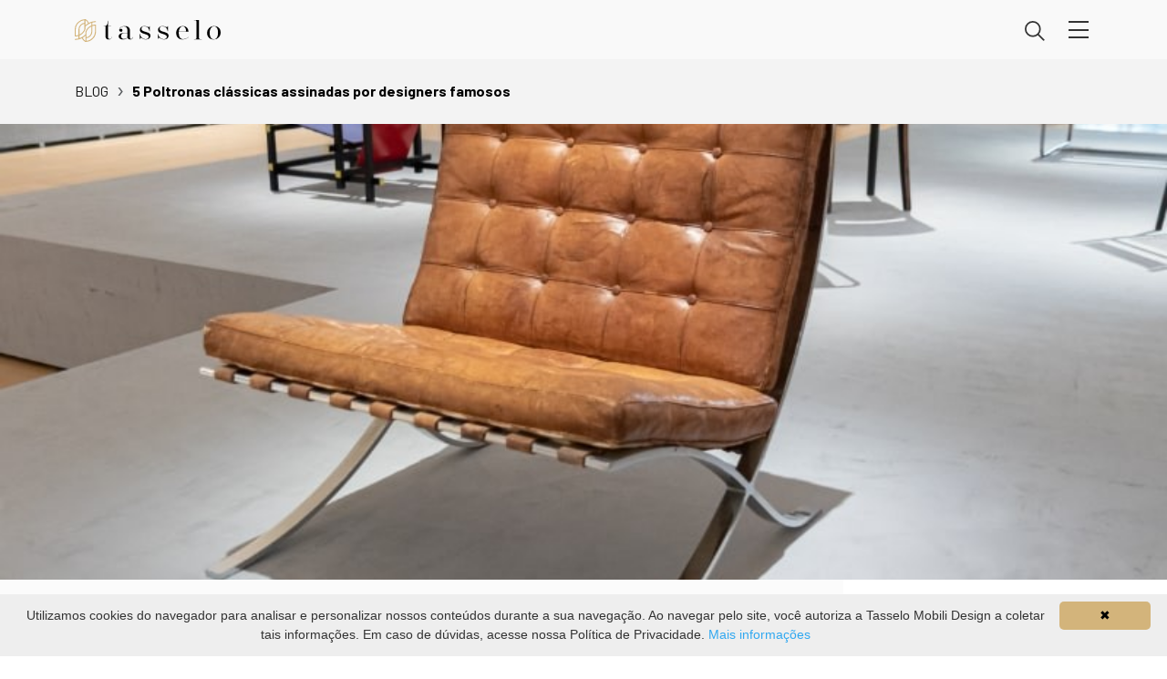

--- FILE ---
content_type: text/html; charset=UTF-8
request_url: https://tasselo.com.br/5-poltronas-classicas-assinadas-por-designers-famosos
body_size: 118812
content:
<!DOCTYPE html>
<html lang="pt-BR">
<head>
    <meta charset="utf-8">
    <meta name="viewport" content="width=device-width, initial-scale=1, shrink-to-fit=no">
    <meta name="author" content="TNB.studio">
    <meta name="csrf-token" content="D22YVlFymZ73fcPQ7gaIcgrciuSsF3RsF7k1m6Xb">
            <meta name="robots" content="index, follow" />
        <title>5 Poltronas clássicas assinadas por designers famosos | Tasselo</title>
<meta name="description" content="Descubra a história por trás de cinco poltronas icônicas, assinadas por nomes famosos do design de mobiliário mundial.">
<meta name="keywords" content="">
<link rel="canonical" href="https://tasselo.com.br/5-poltronas-classicas-assinadas-por-designers-famosos">
<meta property="og:title" content="5 Poltronas clássicas assinadas por designers famosos | Tasselo">
<meta property="og:description" content="Descubra a história por trás de cinco poltronas icônicas, assinadas por nomes famosos do design de mobiliário mundial.">
<meta property="og:type" content="articles">
<meta property="og:image" content="https://tasselo.com.br/storage/posts/desktop/crop/5-poltronas-classicas-assinadas-por-designers-famosos-1688583633.jpeg">

<meta name="twitter:title" content="5 Poltronas clássicas assinadas por designers famosos | Tasselo">
<meta name="twitter:description" content="Descubra a história por trás de cinco poltronas icônicas, assinadas por nomes famosos do design de mobiliário mundial.">
<script type="application/ld+json">{"@context":"https://schema.org","@type":"WebPage","name":"5 Poltronas clássicas assinadas por designers famosos | Tasselo","description":"Descubra a história por trás de cinco poltronas icônicas, assinadas por nomes famosos do design de mobiliário mundial.","image":"images/logo.png"}</script>

    <link rel="shortcut icon" href="https://tasselo.com.br/images/favicon-png.png" type="image/x-icon">
<link rel="icon" href="https://tasselo.com.br/images/favicon-png.png" type="image/x-icon">


<link rel="preconnect" href="https://fonts.googleapis.com">
<link rel="preconnect" href="https://fonts.gstatic.com" crossorigin>
<link href="https://fonts.googleapis.com/css2?family=Barlow:ital,wght@0,200;0,300;0,400;0,500;0,600;0,700;0,800;0,900;1,400&display=swap" rel="stylesheet">
<link href="https://cdn.jsdelivr.net/npm/bootstrap@5.3.0/dist/css/bootstrap.min.css" rel="stylesheet" integrity="sha384-9ndCyUaIbzAi2FUVXJi0CjmCapSmO7SnpJef0486qhLnuZ2cdeRhO02iuK6FUUVM" crossorigin="anonymous">
<link rel="stylesheet" href="https://tasselo.com.br/css/site.css">
<style >[wire\:loading], [wire\:loading\.delay], [wire\:loading\.inline-block], [wire\:loading\.inline], [wire\:loading\.block], [wire\:loading\.flex], [wire\:loading\.table], [wire\:loading\.grid], [wire\:loading\.inline-flex] {display: none;}[wire\:loading\.delay\.shortest], [wire\:loading\.delay\.shorter], [wire\:loading\.delay\.short], [wire\:loading\.delay\.long], [wire\:loading\.delay\.longer], [wire\:loading\.delay\.longest] {display:none;}[wire\:offline] {display: none;}[wire\:dirty]:not(textarea):not(input):not(select) {display: none;}input:-webkit-autofill, select:-webkit-autofill, textarea:-webkit-autofill {animation-duration: 50000s;animation-name: livewireautofill;}@keyframes livewireautofill { from {} }</style>

    <!-- Google Tag Manager -->
    <script>(function(w,d,s,l,i){w[l]=w[l]||[];w[l].push({'gtm.start':
        new Date().getTime(),event:'gtm.js'});var f=d.getElementsByTagName(s)[0],
        j=d.createElement(s),dl=l!='dataLayer'?'&l='+l:'';j.async=true;j.src=
        'https://www.googletagmanager.com/gtm.js?id='+i+dl;f.parentNode.insertBefore(j,f);
    })(window,document,'script','dataLayer','GTM-MB68L4N');</script>
    <!-- End Google Tag Manager -->

</head>
<body class="">
    <!-- Google Tag Manager (noscript) -->
    <noscript><iframe src="https://www.googletagmanager.com/ns.html?id=GTM-MB68L4N" height="0" width="0" style="display:none;visibility:hidden"></iframe></noscript>
    <!-- End Google Tag Manager (noscript) -->

    <header class="container-fluid fixed-top header-observer py-3 py-xxl-4 px-0">
    <div class="container">
        <div class="row align-items-center">
            <div class="col-6 col-sm-5">
                <a href="https://tasselo.com.br" class="">
                    <div class="logo">
                                                    <svg class="svg-logo" xmlns="http://www.w3.org/2000/svg" width="160" viewBox="0 0 128.646 20.23">
    <g transform="translate(-294.836 -40.393)">
      <path d="M392.213,22.116a.475.475,0,0,1,.194.052,6.25,6.25,0,0,1,2.864,3.233l.8-.383a13.418,13.418,0,0,1,1.666-.6l.062-.019a12.787,12.787,0,0,1,3.332-.445.428.428,0,0,1,.435.421v0a.429.429,0,0,1-.435.426,11.725,11.725,0,0,0-2.812.336v2.244a9.567,9.567,0,0,1,2.812-.421.428.428,0,0,1,.435.421v5.765a9.059,9.059,0,0,1-2.76,6.494,9.446,9.446,0,0,1-6.617,2.7v0a.475.475,0,0,1-.194-.052,6.25,6.25,0,0,1-2.864-3.233c-.265.137-.53.27-.8.383a13.419,13.419,0,0,1-1.666.6.235.235,0,0,0-.062.019,12.666,12.666,0,0,1-3.332.445.428.428,0,0,1-.435-.421v0a.429.429,0,0,1,.435-.426,11.725,11.725,0,0,0,2.812-.336V37.068a9.566,9.566,0,0,1-2.812.421.428.428,0,0,1-.435-.421V31.3a9.059,9.059,0,0,1,2.76-6.494,9.446,9.446,0,0,1,6.617-2.7v0Zm.767,19.345a8.528,8.528,0,0,0,5.23-2.419,8.231,8.231,0,0,0,2.5-5.893V27.824a8.924,8.924,0,0,0-2.376.459v4.866a5.934,5.934,0,0,1-1.8,4.246,6.221,6.221,0,0,1-3.555,1.718v2.348Zm-.772-4.681a12.7,12.7,0,0,1-2.305,1.841,5.418,5.418,0,0,0,2.3,2.8V36.78Zm0-1.155V33.386a9.147,9.147,0,0,1,2.315-3.72,9.392,9.392,0,0,1,2.949-1.96V25.4c-.35.118-.7.251-1.032.4a14.807,14.807,0,0,0-4.222,2.859v2.423A9.147,9.147,0,0,1,389.9,34.8a9.391,9.391,0,0,1-2.949,1.96v2.31c.355-.118.7-.251,1.032-.4a14.506,14.506,0,0,0,4.222-2.987v-.033a.021.021,0,0,1,0-.024Zm.772,2.632a5.259,5.259,0,0,0,2.939-1.463,5.087,5.087,0,0,0,1.548-3.64V28.638a8.532,8.532,0,0,0-2.334,1.624,8.39,8.39,0,0,0-2.154,3.55v4.445Zm-1.671-15.251a8.535,8.535,0,0,0-5.1,2.4,8.231,8.231,0,0,0-2.5,5.893v5.33a8.924,8.924,0,0,0,2.376-.459V31.308a5.934,5.934,0,0,1,1.8-4.246,6.221,6.221,0,0,1,3.427-1.7V23.01Zm0,3.214a5.319,5.319,0,0,0-2.807,1.439,5.087,5.087,0,0,0-1.548,3.64v4.511a8.532,8.532,0,0,0,2.334-1.624,8.429,8.429,0,0,0,2.021-3.143V26.219Zm.9-3.181v4.639a12.786,12.786,0,0,1,2.305-1.841,5.461,5.461,0,0,0-.885-1.567A5.7,5.7,0,0,0,392.213,23.039Z" transform="translate(-88 18.282)" fill-rule="evenodd" fill="#d3b47b"/>
      <path class="lg-text" d="M311.669,61.054h-.231c0,3.575-1.046,4.555-2.977,4.555h-.626v.226h1.672v8.983a2.526,2.526,0,0,0,2.836,2.779c1.7,0,2.6-.8,2.6-2.209h-.231a1.585,1.585,0,0,1-1.672,1.776c-.815,0-1.371-.659-1.371-1.823v-9.5h2.6v-.226h-2.6v-4.56Zm21.554,14.541v.386a1.126,1.126,0,0,1-1.163,1.187c-.674,0-.975-.419-.975-1.253v-5.9c0-2.713-1.441-4.352-4.743-4.305-2.789.047-4.72,1.366-4.72,3.4a1.472,1.472,0,0,0,1.465,1.639,1.244,1.244,0,0,0,1.371-1.3,1.229,1.229,0,0,0-1.3-1.3,1.367,1.367,0,0,0-1.3.886c0-1.757,1.79-3.01,3.759-3.01,2.233,0,3.208,1.276,3.208,3.439v2.468h-3.858c-2.4,0-3.9,1.206-3.9,2.939,0,1.757,1.672,2.76,4.093,2.737a3.916,3.916,0,0,0,3.693-1.917c.137,1.187,1.116,1.917,2.6,1.917,1.206,0,2-.617,2-1.62v-.386h-.231Zm-7.4,1.507a2.342,2.342,0,0,1-2.581-2.416,2.279,2.279,0,0,1,2.463-2.529h3.114v2.482c0,1.484-1.182,2.463-3,2.463ZM343.61,65.708c-2.209,0-3.811,1.413-3.829,3.283-.047,2.256,2.021,2.986,4,3.622,1.908.617,3.759,1.093,3.759,2.6,0,1.163-1,2.143-2.7,2.143a5.06,5.06,0,0,1-4.9-4.649h-.226v4.578h.231c0-.772.254-1.187.7-1.187.862,0,1.908,1.5,4.348,1.5,2.464,0,4.14-1.276,4.14-3.4,0-1.983-1.837-2.642-3.745-3.212-2.021-.617-4.159-1.069-4.159-2.854a2.331,2.331,0,0,1,2.558-2.186c2.581,0,4.159,1.55,4.489,4.376h.207V65.835h-.207c0,.523-.254.8-.721.8-1,0-1.625-.933-3.928-.933Zm16.015,0c-2.209,0-3.811,1.413-3.829,3.283-.047,2.256,2.021,2.986,4,3.622,1.908.617,3.759,1.093,3.759,2.6,0,1.163-1,2.143-2.7,2.143a5.06,5.06,0,0,1-4.9-4.649h-.231v4.578h.231c0-.772.254-1.187.7-1.187.862,0,1.908,1.5,4.348,1.5,2.464,0,4.14-1.276,4.14-3.4,0-1.983-1.837-2.642-3.745-3.212-2.021-.617-4.159-1.069-4.159-2.854a2.331,2.331,0,0,1,2.558-2.186c2.581,0,4.159,1.55,4.489,4.376h.207V65.835h-.207c0,.523-.254.8-.721.8-1,0-1.63-.933-3.928-.933Zm23.066,9.661a7.019,7.019,0,0,1-4.578,1.936c-2.671,0-4.023-1.959-4.023-5.916a5.7,5.7,0,0,1,.024-.636h8.37l.118-.113a4.592,4.592,0,0,0-4.927-4.922c-3.462,0-5.836,2.529-5.836,6.086,0,3.716,2.256,5.808,5.813,5.808a7.784,7.784,0,0,0,5.186-2.073l-.137-.16Zm-5.115-9.435c1.766,0,2.93,1.55,2.93,3.853,0,.523-.184.73-.6.73h-5.77c.236-2.624,1.606-4.583,3.443-4.583ZM391.8,60.376l-4.315.137v.226h.838c1.116,0,1.465.349,1.465,1.39v13.6c0,1.253-.4,1.639-1.672,1.639h-.707V77.6h6.905V77.37h-.7c-1.281,0-1.672-.386-1.672-1.639V60.512l-.146-.137Zm13.359,5.332a5.871,5.871,0,0,0-6.09,6.109c0,3.556,2.327,5.789,5.907,5.789a5.981,5.981,0,0,0,6.043-6.335c-.042-3.764-2.671-5.563-5.86-5.563Zm-.09.226c2.068,0,3.58,1.672,3.651,5.332.047,3.735-1.253,6.062-3.674,6.109-2.233.047-3.674-2.007-3.674-5.558,0-3.533,1.559-5.878,3.693-5.878l0,0Z" transform="translate(12.463 -19.149)" fill="#000"/>
    </g>
  </svg>
                        
                    </div>
                                    </a>
            </div>
            <div class="col-6 col-sm-7 d-flex align-items-center justify-content-end pe-3">

                
                <div class="search-bar">
                    <div class="bar">
                        <form action="https://tasselo.com.br/buscar">
                            <div class="form-group">
                                <input type="text" class="form-control" placeholder="Buscar" name="pesquisa">
                            </div>
                        </form>
                    </div>
                    <span class="search-icon py-0 px-3">
                        <svg fill="#333333" xmlns="http://www.w3.org/2000/svg" width="22" viewBox="0 0 24.95 24.949">
    <path id="Caminho_14" data-name="Caminho 14" d="M1,0A1,1,0,0,1,2,1V11a1,1,0,0,1-2,0V1A1,1,0,0,1,1,0Z" transform="translate(15.05 16.464) rotate(-45)"/>
    <path id="Caminho_15" data-name="Caminho 15" d="M-5146,22a10.011,10.011,0,0,1-10-10,10.011,10.011,0,0,1,10-10,10.011,10.011,0,0,1,10,10A10.011,10.011,0,0,1-5146,22Zm0-18a8.009,8.009,0,0,0-8,8,8.008,8.008,0,0,0,8,8,8.009,8.009,0,0,0,8-8A8.01,8.01,0,0,0-5146,4Z" transform="translate(5156 -2.001)" />
  </svg>
                    </span>
                </div>

                
                <div class="menu-toggler">
                    <span class="bar"></span>
                    <span class="text d-none d-md-block">Menu</span>
                </div>
            </div>
        </div>
    </div>

    
    <div class="menu-panel">
        <nav class="navbar-nav">

            <div class="row mt-2">

                
                
                <div class="col-12 col-sm-6 col-lg-12">
                                        <ul class="list-unstyled">
                        <li class="nav-item item-title-icon  ">
                            <span class="nav-link">
                                <svg xmlns="http://www.w3.org/2000/svg" fill="#D3B47B" width="16" viewBox="0 0 18.873 22.361"><path d="M288.712-328.911a.42.42,0,0,1,.2.058,6.535,6.535,0,0,1,1.914,1.738,7.064,7.064,0,0,1,.974,1.839c.268-.157.537-.295.811-.427a12.272,12.272,0,0,1,1.68-.665l.064-.019a11.664,11.664,0,0,1,3.355-.49.451.451,0,0,1,.438.471.455.455,0,0,1-.438.471,10.83,10.83,0,0,0-2.83.37v2.479a8.834,8.834,0,0,1,2.83-.464.449.449,0,0,1,.438.464v6.37a10.519,10.519,0,0,1-2.777,7.18,9.1,9.1,0,0,1-6.664,2.981v0a.42.42,0,0,1-.2-.058,6.542,6.542,0,0,1-1.914-1.739,7.072,7.072,0,0,1-.974-1.839c-.268.157-.537.295-.811.427a12.271,12.271,0,0,1-1.68.665l-.064.019a11.666,11.666,0,0,1-3.355.49.451.451,0,0,1-.438-.471.454.454,0,0,1,.438-.471,10.829,10.829,0,0,0,2.83-.37v-2.479a8.83,8.83,0,0,1-2.83.464.449.449,0,0,1-.438-.464v-6.37a10.52,10.52,0,0,1,2.777-7.18,9.1,9.1,0,0,1,6.664-2.981Zm.769,21.382a8.3,8.3,0,0,0,5.267-2.672,9.549,9.549,0,0,0,2.521-6.515V-322.6a8.211,8.211,0,0,0-2.392.508v5.379a6.887,6.887,0,0,1-1.814,4.694,6.069,6.069,0,0,1-3.58,1.9Zm-.779-5.178a13.112,13.112,0,0,1-2.319,2.036,6.077,6.077,0,0,0,.893,1.732,5.724,5.724,0,0,0,1.426,1.358Zm0-1.272v-2.476a10.322,10.322,0,0,1,2.329-4.114,9.515,9.515,0,0,1,2.97-2.165v-2.554c-.356.132-.7.276-1.039.439a14.807,14.807,0,0,0-4.25,3.159v2.676a10.318,10.318,0,0,1-2.329,4.113,9.51,9.51,0,0,1-2.97,2.165v2.554c.356-.132.7-.276,1.039-.439a14.666,14.666,0,0,0,4.25-3.3v-.035A.019.019,0,0,1,288.7-313.979Zm.779,2.907a5.182,5.182,0,0,0,2.962-1.614A5.906,5.906,0,0,0,294-316.716V-321.7a8.607,8.607,0,0,0-2.351,1.795,9.446,9.446,0,0,0-2.168,3.923ZM287.8-327.927a8.315,8.315,0,0,0-5.132,2.658,9.549,9.549,0,0,0-2.52,6.515v5.887a8.208,8.208,0,0,0,2.392-.508v-5.378a6.889,6.889,0,0,1,1.814-4.695,6.087,6.087,0,0,1,3.445-1.881Zm0,3.553a5.2,5.2,0,0,0-2.827,1.59,5.906,5.906,0,0,0-1.558,4.029v4.983a8.608,8.608,0,0,0,2.351-1.795,9.422,9.422,0,0,0,2.034-3.474Zm.914-3.515v5.127a13.107,13.107,0,0,1,2.319-2.036,6.08,6.08,0,0,0-.893-1.732A5.729,5.729,0,0,0,288.712-327.89Z" transform="translate(-279.271 328.916)" fill-rule="evenodd"/></svg>
                                Linhas
                            </span>
                        </li>
                                                <li class="nav-item ">
                            <a href="https://tasselo.com.br/catalogo/linha/colecao-bossa" class="nav-link pb-0">
                                Coleção Bossa
                            </a>
                        </li>
                                                <li class="nav-item ">
                            <a href="https://tasselo.com.br/catalogo/linha/studio-tasselo" class="nav-link pb-0">
                                Studio Tasselo
                            </a>
                        </li>
                                                <li class="nav-item ">
                            <a href="https://tasselo.com.br/catalogo/linha/outdoor" class="nav-link pb-0">
                                Outdoor
                            </a>
                        </li>
                                                <li class="nav-item ">
                            <a href="https://tasselo.com.br/catalogo/linha/classicos-de-design" class="nav-link pb-0">
                                Clássicos de Design
                            </a>
                        </li>
                                                <li class="nav-item ">
                            <a href="https://tasselo.com.br/linhas" class="nav-link fw-medium pb-0">
                                Ver todas as linhas
                            </a>
                        </li>
                    </ul>
                                    </div>

                
                <div class="col-12 col-sm-6 col-lg-12">
                    <ul class="list-unstyled">
                        <li class="nav-item item-title-icon    ">
                            <span class="nav-link">
                                <svg xmlns="http://www.w3.org/2000/svg" fill="#D3B47B" width="16" viewBox="0 0 18.873 22.361"><path d="M288.712-328.911a.42.42,0,0,1,.2.058,6.535,6.535,0,0,1,1.914,1.738,7.064,7.064,0,0,1,.974,1.839c.268-.157.537-.295.811-.427a12.272,12.272,0,0,1,1.68-.665l.064-.019a11.664,11.664,0,0,1,3.355-.49.451.451,0,0,1,.438.471.455.455,0,0,1-.438.471,10.83,10.83,0,0,0-2.83.37v2.479a8.834,8.834,0,0,1,2.83-.464.449.449,0,0,1,.438.464v6.37a10.519,10.519,0,0,1-2.777,7.18,9.1,9.1,0,0,1-6.664,2.981v0a.42.42,0,0,1-.2-.058,6.542,6.542,0,0,1-1.914-1.739,7.072,7.072,0,0,1-.974-1.839c-.268.157-.537.295-.811.427a12.271,12.271,0,0,1-1.68.665l-.064.019a11.666,11.666,0,0,1-3.355.49.451.451,0,0,1-.438-.471.454.454,0,0,1,.438-.471,10.829,10.829,0,0,0,2.83-.37v-2.479a8.83,8.83,0,0,1-2.83.464.449.449,0,0,1-.438-.464v-6.37a10.52,10.52,0,0,1,2.777-7.18,9.1,9.1,0,0,1,6.664-2.981Zm.769,21.382a8.3,8.3,0,0,0,5.267-2.672,9.549,9.549,0,0,0,2.521-6.515V-322.6a8.211,8.211,0,0,0-2.392.508v5.379a6.887,6.887,0,0,1-1.814,4.694,6.069,6.069,0,0,1-3.58,1.9Zm-.779-5.178a13.112,13.112,0,0,1-2.319,2.036,6.077,6.077,0,0,0,.893,1.732,5.724,5.724,0,0,0,1.426,1.358Zm0-1.272v-2.476a10.322,10.322,0,0,1,2.329-4.114,9.515,9.515,0,0,1,2.97-2.165v-2.554c-.356.132-.7.276-1.039.439a14.807,14.807,0,0,0-4.25,3.159v2.676a10.318,10.318,0,0,1-2.329,4.113,9.51,9.51,0,0,1-2.97,2.165v2.554c.356-.132.7-.276,1.039-.439a14.666,14.666,0,0,0,4.25-3.3v-.035A.019.019,0,0,1,288.7-313.979Zm.779,2.907a5.182,5.182,0,0,0,2.962-1.614A5.906,5.906,0,0,0,294-316.716V-321.7a8.607,8.607,0,0,0-2.351,1.795,9.446,9.446,0,0,0-2.168,3.923ZM287.8-327.927a8.315,8.315,0,0,0-5.132,2.658,9.549,9.549,0,0,0-2.52,6.515v5.887a8.208,8.208,0,0,0,2.392-.508v-5.378a6.889,6.889,0,0,1,1.814-4.695,6.087,6.087,0,0,1,3.445-1.881Zm0,3.553a5.2,5.2,0,0,0-2.827,1.59,5.906,5.906,0,0,0-1.558,4.029v4.983a8.608,8.608,0,0,0,2.351-1.795,9.422,9.422,0,0,0,2.034-3.474Zm.914-3.515v5.127a13.107,13.107,0,0,1,2.319-2.036,6.08,6.08,0,0,0-.893-1.732A5.729,5.729,0,0,0,288.712-327.89Z" transform="translate(-279.271 328.916)" fill-rule="evenodd"/></svg>
                                Colab
                            </span>
                        </li>
                        <li class="nav-item  ">
                            <a href="https://tasselo.com.br/colab/jorge-elmor" class="nav-link pb-0">
                                Jorge Elmor
                            </a>
                        </li>
                        <li class="nav-item  ">
                            <a href="https://tasselo.com.br/colab/juliana-desconsi" class="nav-link pb-0">
                                Juliana Desconsi
                            </a>
                        </li>
                        <li class="nav-item  ">
                            <a href="https://tasselo.com.br/colab/lean-xavier" class="nav-link pb-0">
                                Lean Xavier
                            </a>
                        </li>
                        <li class="nav-item ">
                            <a href="https://tasselo.com.br/catalogo/colab" class="nav-link fw-medium pb-0">
                                Ver todos os colabs
                            </a>
                        </li>
                    </ul>
                </div>
            </div>

            
                        <ul class="list-unstyled">
                <li class="nav-item item-title-icon ">
                    <span class="nav-link">
                        <svg xmlns="http://www.w3.org/2000/svg" fill="#D3B47B" width="16" viewBox="0 0 18.873 22.361"><path d="M288.712-328.911a.42.42,0,0,1,.2.058,6.535,6.535,0,0,1,1.914,1.738,7.064,7.064,0,0,1,.974,1.839c.268-.157.537-.295.811-.427a12.272,12.272,0,0,1,1.68-.665l.064-.019a11.664,11.664,0,0,1,3.355-.49.451.451,0,0,1,.438.471.455.455,0,0,1-.438.471,10.83,10.83,0,0,0-2.83.37v2.479a8.834,8.834,0,0,1,2.83-.464.449.449,0,0,1,.438.464v6.37a10.519,10.519,0,0,1-2.777,7.18,9.1,9.1,0,0,1-6.664,2.981v0a.42.42,0,0,1-.2-.058,6.542,6.542,0,0,1-1.914-1.739,7.072,7.072,0,0,1-.974-1.839c-.268.157-.537.295-.811.427a12.271,12.271,0,0,1-1.68.665l-.064.019a11.666,11.666,0,0,1-3.355.49.451.451,0,0,1-.438-.471.454.454,0,0,1,.438-.471,10.829,10.829,0,0,0,2.83-.37v-2.479a8.83,8.83,0,0,1-2.83.464.449.449,0,0,1-.438-.464v-6.37a10.52,10.52,0,0,1,2.777-7.18,9.1,9.1,0,0,1,6.664-2.981Zm.769,21.382a8.3,8.3,0,0,0,5.267-2.672,9.549,9.549,0,0,0,2.521-6.515V-322.6a8.211,8.211,0,0,0-2.392.508v5.379a6.887,6.887,0,0,1-1.814,4.694,6.069,6.069,0,0,1-3.58,1.9Zm-.779-5.178a13.112,13.112,0,0,1-2.319,2.036,6.077,6.077,0,0,0,.893,1.732,5.724,5.724,0,0,0,1.426,1.358Zm0-1.272v-2.476a10.322,10.322,0,0,1,2.329-4.114,9.515,9.515,0,0,1,2.97-2.165v-2.554c-.356.132-.7.276-1.039.439a14.807,14.807,0,0,0-4.25,3.159v2.676a10.318,10.318,0,0,1-2.329,4.113,9.51,9.51,0,0,1-2.97,2.165v2.554c.356-.132.7-.276,1.039-.439a14.666,14.666,0,0,0,4.25-3.3v-.035A.019.019,0,0,1,288.7-313.979Zm.779,2.907a5.182,5.182,0,0,0,2.962-1.614A5.906,5.906,0,0,0,294-316.716V-321.7a8.607,8.607,0,0,0-2.351,1.795,9.446,9.446,0,0,0-2.168,3.923ZM287.8-327.927a8.315,8.315,0,0,0-5.132,2.658,9.549,9.549,0,0,0-2.52,6.515v5.887a8.208,8.208,0,0,0,2.392-.508v-5.378a6.889,6.889,0,0,1,1.814-4.695,6.087,6.087,0,0,1,3.445-1.881Zm0,3.553a5.2,5.2,0,0,0-2.827,1.59,5.906,5.906,0,0,0-1.558,4.029v4.983a8.608,8.608,0,0,0,2.351-1.795,9.422,9.422,0,0,0,2.034-3.474Zm.914-3.515v5.127a13.107,13.107,0,0,1,2.319-2.036,6.08,6.08,0,0,0-.893-1.732A5.729,5.729,0,0,0,288.712-327.89Z" transform="translate(-279.271 328.916)" fill-rule="evenodd"/></svg>
                        Categorias
                    </span>
                </li>
                <div class="columns-2">
                                        <li class="nav-item ">
                        <a href="https://tasselo.com.br/catalogo/peca/banquetas" class="nav-link pb-0">
                            Banquetas
                        </a>
                    </li>
                                        <li class="nav-item ">
                        <a href="https://tasselo.com.br/catalogo/peca/booths" class="nav-link pb-0">
                            Booths
                        </a>
                    </li>
                                        <li class="nav-item ">
                        <a href="https://tasselo.com.br/catalogo/peca/cadeiras" class="nav-link pb-0">
                            Cadeiras
                        </a>
                    </li>
                                        <li class="nav-item ">
                        <a href="https://tasselo.com.br/catalogo/peca/mesas" class="nav-link pb-0">
                            Mesas
                        </a>
                    </li>
                                        <li class="nav-item ">
                        <a href="https://tasselo.com.br/catalogo/peca/mesas-de-centro-laterais" class="nav-link pb-0">
                            Mesas de Centro/Laterais
                        </a>
                    </li>
                                        <li class="nav-item ">
                        <a href="https://tasselo.com.br/catalogo/peca/mobiliario-infantil" class="nav-link pb-0">
                            Mobiliário Infantil
                        </a>
                    </li>
                                        <li class="nav-item ">
                        <a href="https://tasselo.com.br/catalogo/peca/poltronas" class="nav-link pb-0">
                            Poltronas
                        </a>
                    </li>
                                        <li class="nav-item ">
                        <a href="https://tasselo.com.br/catalogo/peca/puffs" class="nav-link pb-0">
                            Puffs
                        </a>
                    </li>
                                        <li class="nav-item ">
                        <a href="https://tasselo.com.br/catalogo/peca/sofas" class="nav-link pb-0">
                            Sofás
                        </a>
                    </li>
                                        <li class="nav-item">
                        <a href="https://tasselo.com.br/catalogo" class="nav-link fw-medium pb-0">
                            Ver todas as categorias
                        </a>
                    </li>
                </div>
            </ul>
            
            <ul class="list-unstyled border-0">
                <li class="nav-item item-title-icon">
                    <span class="nav-link">
                        <svg xmlns="http://www.w3.org/2000/svg" fill="#D3B47B" width="16" viewBox="0 0 18.873 22.361"><path d="M288.712-328.911a.42.42,0,0,1,.2.058,6.535,6.535,0,0,1,1.914,1.738,7.064,7.064,0,0,1,.974,1.839c.268-.157.537-.295.811-.427a12.272,12.272,0,0,1,1.68-.665l.064-.019a11.664,11.664,0,0,1,3.355-.49.451.451,0,0,1,.438.471.455.455,0,0,1-.438.471,10.83,10.83,0,0,0-2.83.37v2.479a8.834,8.834,0,0,1,2.83-.464.449.449,0,0,1,.438.464v6.37a10.519,10.519,0,0,1-2.777,7.18,9.1,9.1,0,0,1-6.664,2.981v0a.42.42,0,0,1-.2-.058,6.542,6.542,0,0,1-1.914-1.739,7.072,7.072,0,0,1-.974-1.839c-.268.157-.537.295-.811.427a12.271,12.271,0,0,1-1.68.665l-.064.019a11.666,11.666,0,0,1-3.355.49.451.451,0,0,1-.438-.471.454.454,0,0,1,.438-.471,10.829,10.829,0,0,0,2.83-.37v-2.479a8.83,8.83,0,0,1-2.83.464.449.449,0,0,1-.438-.464v-6.37a10.52,10.52,0,0,1,2.777-7.18,9.1,9.1,0,0,1,6.664-2.981Zm.769,21.382a8.3,8.3,0,0,0,5.267-2.672,9.549,9.549,0,0,0,2.521-6.515V-322.6a8.211,8.211,0,0,0-2.392.508v5.379a6.887,6.887,0,0,1-1.814,4.694,6.069,6.069,0,0,1-3.58,1.9Zm-.779-5.178a13.112,13.112,0,0,1-2.319,2.036,6.077,6.077,0,0,0,.893,1.732,5.724,5.724,0,0,0,1.426,1.358Zm0-1.272v-2.476a10.322,10.322,0,0,1,2.329-4.114,9.515,9.515,0,0,1,2.97-2.165v-2.554c-.356.132-.7.276-1.039.439a14.807,14.807,0,0,0-4.25,3.159v2.676a10.318,10.318,0,0,1-2.329,4.113,9.51,9.51,0,0,1-2.97,2.165v2.554c.356-.132.7-.276,1.039-.439a14.666,14.666,0,0,0,4.25-3.3v-.035A.019.019,0,0,1,288.7-313.979Zm.779,2.907a5.182,5.182,0,0,0,2.962-1.614A5.906,5.906,0,0,0,294-316.716V-321.7a8.607,8.607,0,0,0-2.351,1.795,9.446,9.446,0,0,0-2.168,3.923ZM287.8-327.927a8.315,8.315,0,0,0-5.132,2.658,9.549,9.549,0,0,0-2.52,6.515v5.887a8.208,8.208,0,0,0,2.392-.508v-5.378a6.889,6.889,0,0,1,1.814-4.695,6.087,6.087,0,0,1,3.445-1.881Zm0,3.553a5.2,5.2,0,0,0-2.827,1.59,5.906,5.906,0,0,0-1.558,4.029v4.983a8.608,8.608,0,0,0,2.351-1.795,9.422,9.422,0,0,0,2.034-3.474Zm.914-3.515v5.127a13.107,13.107,0,0,1,2.319-2.036,6.08,6.08,0,0,0-.893-1.732A5.729,5.729,0,0,0,288.712-327.89Z" transform="translate(-279.271 328.916)" fill-rule="evenodd"/></svg>
                        Espaço do Arquiteto
                    </span>
                </li>
                <div class="columns-2">
                    <li class="nav-item">
                        <a href="https://tasselo.com.br/conheca-espaco-do-arquiteto" class="nav-link pb-0">
                            Acessar o Espaço do Arquiteto
                        </a>
                    </li>
                </div>
            </ul>

            <ul class="list-unstyled border-0 pb-0 mb-3">
                <li class="nav-item item-title ">
                    <a href="https://tasselo.com.br/institucional" class="nav-link">
                        Institucional
                    </a>
                </li>
                <li class="nav-item item-title ">
                    <a href="https://tasselo.com.br/projetos-tasselo" class="nav-link">
                        Projetos
                    </a>
                </li>
                <li class="nav-item item-title ">
                    <a href="https://tasselo.com.br/catalogo" class="nav-link">
                        Catálogo de Produtos
                    </a>
                </li>
                <li class="nav-item item-title ">
                    <a href="https://tasselo.com.br/downloads" class="nav-link">
                        Download Catálogo
                    </a>
                </li>
                <li class="nav-item item-title">
                    <a href="https://tasselo.com.br/contato#work" class="nav-link">
                        Trabalhe conosco
                    </a>
                </li>
                <li class="nav-item item-title ">
                    <a href="https://tasselo.com.br/blog" class="nav-link">
                        Conteúdos
                    </a>
                </li>
            </ul>
            <div class="">
                <a href="https://tasselo.com.br/contato" class="btn btn-outline-white w-100">
                    Fale conosco
                </a>
            </div>
        </nav>
    </div>
</header>
    <main>
        
<section class="container-fluid bg-light-gray px-0 pt-5">
    <div class="container py-4">
        <div class="row align-items-center text-center text-md-start pt-3 pt-xxl-4">
            <div class="col-12">
                <ol class="breadcrumb mb-0">
                    <li class="breadcrumb-item">
                        <a class="link-black text-uppercase" href="https://tasselo.com.br/blog">
                            Blog
                        </a>
                    </li>
                    <li class="breadcrumb-item active" aria-current="page">
                        <strong class="fw-bold text-black">5 Poltronas clássicas assinadas por designers famosos</strong>
                    </li>
                </ol>
            </div>
        </div>
    </div>

    
    <div>
        <img width="100%"   height="500"  class="object-fit-cover" src="https://tasselo.com.br/storage/posts/desktop/crop/5-poltronas-classicas-assinadas-por-designers-famosos-1688583633.jpeg" alt="5 Poltronas clássicas assinadas por designers famosos">
    </div>
</section>


<section class="container-fluid section-blog-show px-0">
    <div class="container normal-padding">
        <div class="row justify-content-between">

            
            <div class="col-12 col-lg-8 col-xl-9 col-content py-5 pe-xl-5">

                <div class="row justify-content-end h-100">

                    
                    <div class="d-none d-xl-block col-xl-auto border-end small pe-xl-5">
                        <a href="https://tasselo.com.br/blog" class="link-black d-flex align-items-center text-uppercase">
                            <svg class="svg-invert" xmlns="http://www.w3.org/2000/svg" fill="#2F3439" width="15" viewBox="0 0 25.102 9.511"><g transform="translate(0.5 0.5)"><path d="M24.1.5H0A.5.5,0,0,1-.5,0,.5.5,0,0,1,0-.5H24.1a.5.5,0,0,1,.5.5A.5.5,0,0,1,24.1.5Z" transform="translate(0 4.255)"/><path d="M4.255,4.755A.5.5,0,0,1,3.9,4.609L-.354.354a.5.5,0,0,1,0-.707.5.5,0,0,1,.707,0L4.609,3.9a.5.5,0,0,1-.354.854Z" transform="translate(19.846)"/><path d="M0,4.755a.5.5,0,0,1-.354-.146.5.5,0,0,1,0-.707L3.9-.354a.5.5,0,0,1,.707,0,.5.5,0,0,1,0,.707L.354,4.609A.5.5,0,0,1,0,4.755Z" transform="translate(19.846 4.255)"/></g></svg>
 <span class="mt-xs-02 ms-2">Voltar</span>
                        </a>

                        <div class="mt-4">
                            <p class="h6 text-uppercase mb-3">
                                <strong>Compartilhar</strong>
                            </p>
                            <ul class="list-unstyled">
                                <li class="pb-1 mb-xs-02">
                                    <a href="https://www.facebook.com/sharer/sharer.php?u=https://tasselo.com.br/5-poltronas-classicas-assinadas-por-designers-famosos" target="_blank" rel="nofollow noopener"  class="link-black">
                                        <svg xmlns="http://www.w3.org/2000/svg" width="13" fill="#171717" viewBox="0 0 20 19.879"><path d="M12,2a10,10,0,0,0-1.562,19.879V14.89H7.9V12h2.54V9.8a3.528,3.528,0,0,1,3.777-3.89,15.393,15.393,0,0,1,2.238.2v2.46h-1.26a1.445,1.445,0,0,0-1.63,1.562V12h2.773l-.443,2.89h-2.33v6.989A10,10,0,0,0,12,2Z" transform="translate(-2 -2)" /></svg>
 <span class="ms-1">Facebook</span>
                                    </a>
                                </li>
                                <li class="pb-1 mb-xs-02">
                                    <a href="https://www.linkedin.com/shareArticle?url=https://tasselo.com.br/5-poltronas-classicas-assinadas-por-designers-famosos&title=5 Poltronas clássicas assinadas por designers famosos" target="_blank" rel="nofollow noopener" class="link-black">
                                        <svg xmlns="http://www.w3.org/2000/svg" width="13" fill="#171717" viewBox="0 0 18 18"><path d="M18.335,18.339H15.67V14.162c0-1-.02-2.278-1.39-2.278-1.389,0-1.6,1.084-1.6,2.2v4.25H10.013V9.75h2.56v1.17h.035a2.812,2.812,0,0,1,2.528-1.387c2.7,0,3.2,1.778,3.2,4.091v4.715ZM7,8.575A1.548,1.548,0,1,1,8.551,7.028,1.546,1.546,0,0,1,7,8.575Zm1.336,9.764H5.666V9.75H8.34v8.589ZM19.67,3H4.329A1.312,1.312,0,0,0,3,4.3V19.7A1.312,1.312,0,0,0,4.328,21H19.666A1.317,1.317,0,0,0,21,19.7V4.3A1.317,1.317,0,0,0,19.666,3h0Z" transform="translate(-3 -3)" /></svg>
 <span class="ms-1">Linkedin</span>
                                    </a>
                                </li>
                                <li class="pb-1 mb-xs-02">
                                    <a href="https://api.whatsapp.com/send?text=https://tasselo.com.br/5-poltronas-classicas-assinadas-por-designers-famosos" data-action="share/whatsapp/share" target="_blank" class="link-black">
                                        <svg width="13" fill="#171717" xmlns="http://www.w3.org/2000/svg" viewBox="0 0 16.084 16.084"> <path id="Caminho_5513" data-name="Caminho 5513" d="M2,18.084l1.087-4A8.038,8.038,0,1,1,6,16.994ZM7.14,6.269a.773.773,0,0,0-.3.08,1.04,1.04,0,0,0-.236.183,1.792,1.792,0,0,0-.21.246,2.195,2.195,0,0,0-.454,1.349,2.813,2.813,0,0,0,.265,1.136,7.682,7.682,0,0,0,1.585,2.205c.172.171.34.343.521.5A7.6,7.6,0,0,0,11.4,13.618l.458.07a4.373,4.373,0,0,0,.447-.01,1.6,1.6,0,0,0,.67-.186c.133-.071.2-.106.308-.177,0,0,.035-.023.1-.072a1.845,1.845,0,0,0,.265-.232.923.923,0,0,0,.169-.243,2.24,2.24,0,0,0,.151-.589,1.577,1.577,0,0,0,.011-.3.274.274,0,0,0-.153-.213l-.468-.21s-.7-.3-1.127-.5a.4.4,0,0,0-.142-.033.388.388,0,0,0-.3.1v0a9.686,9.686,0,0,0-.639.75.281.281,0,0,1-.3.1,1.139,1.139,0,0,1-.154-.053c-.1-.042-.134-.058-.2-.088l0,0a4.833,4.833,0,0,1-1.263-.8c-.1-.088-.2-.185-.292-.278a5.063,5.063,0,0,1-.82-1.02l-.047-.076a.742.742,0,0,1-.082-.165.258.258,0,0,1,.049-.213s.2-.214.286-.33a3.523,3.523,0,0,0,.212-.3.487.487,0,0,0,.075-.431q-.338-.825-.7-1.641a.407.407,0,0,0-.316-.2c-.043,0-.087-.01-.13-.013a2.722,2.722,0,0,0-.324,0Z" transform="translate(-2 -2)"/> </svg>
 <span class="ms-1">Whatsapp</span>
                                    </a>
                                </li>
                                <li class="pb-1 mb-xs-02">
                                    <a href="https://telegram.me/share/url?url=https://tasselo.com.br/5-poltronas-classicas-assinadas-por-designers-famosos&text=5 Poltronas clássicas assinadas por designers famosos" target="_blank" rel="nofollow noopener" class="link-black">
                                        <svg width="13" fill="#171717" xmlns="http://www.w3.org/2000/svg" viewBox="0 0 16.084 16.084"> <path id="Caminho_5515" data-name="Caminho 5515" d="M10.042,18.084a8.042,8.042,0,1,1,8.042-8.042A8.042,8.042,0,0,1,10.042,18.084Zm-2.5-7.1.01-.006.7,2.308c.09.25.214.3.364.274a.556.556,0,0,0,.33-.2L9.9,12.44l2.051,1.518c.375.207.644.1.737-.347l1.333-6.29c.147-.585-.11-.82-.565-.634L5.629,9.711c-.534.214-.531.513-.1.646l2.008.627Z" transform="translate(-2 -2)"/> </svg>
 <span class="ms-1">Telegram</span>
                                    </a>
                                </li>
                                <li class="pb-1 mb-xs-02">
                                    <input type="text" id="copyPostLink" class="position-absolute" style="z-index: -10; opacity: 0;" value="https://tasselo.com.br/5-poltronas-classicas-assinadas-por-designers-famosos">
                                    <button id="copyPostButton" class="btn link-black p-0">
                                        <svg width="13" fill="#171717" xmlns="http://www.w3.org/2000/svg" viewBox="0 0 16.145 16.142"> <path id="Caminho_5517" data-name="Caminho 5517" d="M15.469,13.147l-1.161-1.163,1.161-1.161A4.106,4.106,0,1,0,9.662,5.016L8.5,6.178,7.339,5.017,8.5,3.855a5.749,5.749,0,0,1,8.13,8.13L15.47,13.147Zm-2.322,2.322L11.984,16.63A5.749,5.749,0,0,1,3.854,8.5L5.016,7.339,6.178,8.5,5.016,9.663a4.106,4.106,0,1,0,5.807,5.807l1.161-1.161,1.162,1.161Zm-.581-8.711L13.727,7.92,7.92,13.726,6.758,12.565l5.807-5.806Z" transform="translate(-2.171 -2.172)" /> </svg>
 <span class="ms-1">Copiar link</span>
                                    </button>
                                </li>
                            </ul>
                        </div>
                        <div class="mt-3">
                            <div class="form-check form-switch">
                                <input class="form-check-input" type="checkbox" role="switch" id="switchMode1">
                                <label class="form-check-label" for="switchMode1">Modo escuro</label>
                            </div>
                        </div>
                    </div>

                    
                    <div class="col-11 col-md-12 col-xl ps-2 px-xl-4">
                        <div class="d-flex align-items-center text-uppercase ">
                                                        <p class="mb-0">
                                <small>21 de junho de 2023</small>
                            </p>
                                                            <p class="h6 fw-normal mx-2 mb-0">
                                    |
                                </p>
                                                                <p class="h6 fw-normal mb-0">
                                    <small>Clássicos de Design </small>
                                </p>
                                                                                    </div>

                        
                        <h1 class="line-height-115 text-orange mt-4 mb-3">
                            <strong>5 Poltronas clássicas assinadas por designers famosos</strong>
                        </h1>

                        
                        <p class="h5 line-height-150 fw-medium mb-4">
                            Descubra a história por trás de cinco poltronas icônicas, assinadas por nomes famosos do design de mobiliário mundial.
                        </p>

                        
                        <div class="long-texts">
                            <p>O mundo do design de mobili&aacute;rio &eacute; um universo cativante e complexo. Atrav&eacute;s dele, podemos vislumbrar a evolu&ccedil;&atilde;o da humanidade, a hist&oacute;ria das civiliza&ccedil;&otilde;es e a express&atilde;o do esp&iacute;rito humano em formas e fun&ccedil;&otilde;es. E se existe uma pe&ccedil;a de mobili&aacute;rio que sintetiza todo esse universo em seu &acirc;mago, esse &eacute; sem d&uacute;vida a poltrona.</p>
<p>Hoje, vamos embarcar numa jornada atrav&eacute;s do tempo e do espa&ccedil;o, desvendando os segredos por tr&aacute;s de algumas das poltronas cl&aacute;ssicas mais emblem&aacute;ticas j&aacute; criadas. Cada uma dessas pe&ccedil;as &eacute; uma obra de arte assinada por designers renomados, que com suas m&atilde;os, mente e cora&ccedil;&atilde;o, moldaram a hist&oacute;ria do design de mobili&aacute;rio.</p>
<h2>1. Poltrona Barcelona</h2>
<p>Ludwig Mies van der Rohe, um dos mestres da arquitetura moderna, e Lilly Reich criaram a Poltrona Barcelona para o Pavilh&atilde;o Alem&atilde;o na Exposi&ccedil;&atilde;o Internacional de 1929, em Barcelona. Por isso, a poltrona leva o nome da cidade espanhola.</p>
<p>A poltrona Barcelona &eacute; um verdadeiro &iacute;cone do design moderno. Sua estrutura de a&ccedil;o inoxid&aacute;vel brilhante, aliada ao estofamento de couro, transmite uma sensa&ccedil;&atilde;o de luxo e sofistica&ccedil;&atilde;o. O design minimalista da Barcelona, marcado pela simplicidade das linhas e pela pureza das formas, torna-a uma pe&ccedil;a atemporal.</p>
<p><img title="TASSELO_blog_jul_21.06.jpg" src="[data-uri]" alt="" width="477" height="357" /></p>
<h2>2. Poltrona Coconut</h2>
<p>A <strong><a title="poltrona Coconut" href="../../icones-do-design-conheca-a-poltrona-coconut" target="_blank" rel="noopener">poltrona Coconut</a></strong>, criada em 1955 pelo designer George Nelson, &eacute; um &iacute;cone do design americano do s&eacute;culo XX. A poltrona &eacute; reconhecida por seu design revolucion&aacute;rio, com um visual inovador inspirado na apar&ecirc;ncia do alimento de mesmo nome quando aberto e pronto para servir​.</p>
<p>Sua base &eacute; feita em a&ccedil;o inox, tornando-a bastante resistente e perfeita para disposi&ccedil;&atilde;o em diferentes estilos de decora&ccedil;&atilde;o​. Nelson estudou arquitetura e artes pl&aacute;sticas na Universidade de Yale e &eacute; considerado um dos fundadores do modernismo nos Estados Unidos​​.</p>
<p>A poltrona Coconut &eacute; um de seus projetos mais emblem&aacute;ticos, marcado por tra&ccedil;os simples e um conforto &uacute;nico, perfeito para uso em diferentes ambientes, desde a sala de estar at&eacute; o escrit&oacute;rio ou home office​​. Mas George Nelson tamb&eacute;m criou a mesa em L, amplamente utilizada em escrit&oacute;rios de todo o mundo.</p>
<p><img title="poltrona-coconut-1606759177.jpeg" src="[data-uri]" alt="" width="445" height="532" /></p>
<p><strong><a title="Poltrona Coconut" href="../../../icones-do-design-conheca-a-poltrona-coconut" target="_blank" rel="noopener">Poltrona Coconut</a></strong> recriada pela Tasselo em sua linha Cl&aacute;ssicos do Design</p>
<h2>3. Poltrona Mole</h2>
<p>Talvez uma das pe&ccedil;as mais famosas quando se trata de mobili&aacute;rio aut&ecirc;ntico brasileiro, a poltrona Mole, criada em 1957 por Sergio Rodrigues, conquistou o mercado nacional e internacional pelo conforto do estofado de couro natural.</p>
<p>A poltrona Mole, com seu design inovador, foi na contram&atilde;o das diretrizes da Bauhaus, famosa pelo mote &ldquo;menos &eacute; mais&rdquo;. Hoje, ela &eacute; considerada um dos 30 assentos mais importantes do mundo e faz parte da cole&ccedil;&atilde;o permanente do MoMA (Museu de Arte Moderna) de Nova York.</p>
<h2>4. Poltrona Swan</h2>
<p>Arne Jacobsen &eacute; um dos maiores nomes do design modernista. Nascido na Dinamarca em 1902, Jacobsen se destacou pela sua habilidade em integrar a arquitetura e o design de m&oacute;veis. A Poltrona Swan, criada em 1958, &eacute; uma de suas obras mais conhecidas.</p>
<p>A Swan &eacute; marcada por seu design org&acirc;nico, com linhas curvas e cont&iacute;nuas que lembram a figura de um cisne &mdash; da&iacute; o seu nome. A poltrona foi uma inova&ccedil;&atilde;o para a &eacute;poca, j&aacute; que foi uma das primeiras pe&ccedil;as de mobili&aacute;rio a abandonar a estrutura linear tradicional.</p>
<h2>5. Poltrona Shell</h2>
<p>A <strong><a title="Poltrona Shell" href="../../icones-do-design-tudo-sobre-a-poltrona-shell" target="_blank" rel="noopener">Poltrona Shell</a></strong> &eacute; uma pe&ccedil;a que cativa &agrave; primeira vista. Desenhada pelo designer dinamarqu&ecirc;s Hans J. Wegner em 1963, ela &eacute; considerada um dos maiores &iacute;cones do design escandinavo.</p>
<p>O design da Poltrona Shell &eacute; caracterizado por sua simplicidade e funcionalidade, com uma forma que lembra uma concha, da&iacute; o seu nome. A estrutura da poltrona &eacute; feita de madeira compensada curvada, conferindo a ela uma leveza visual e um conforto sem igual.</p>
<p>Apesar de ter sido inicialmente recebida com certo ceticismo, a Poltrona Shell conquistou o p&uacute;blico e a cr&iacute;tica ao longo do tempo, tornando-se uma das pe&ccedil;as mais desejadas e valorizadas do design mundial.</p>
<p><img title="poltrona-shell-1657824945.jpeg" src="[data-uri]" alt="" width="445" height="532" /></p>
<p><strong><a title="Poltrona Shell" href="../../icones-do-design-tudo-sobre-a-poltrona-shell" target="_blank" rel="noopener">Poltrona Shell</a></strong> recriada pela Tasselo em sua linha Cl&aacute;ssicos do Design</p>
<h2>O charme de uma poltrona cl&aacute;ssica no ambiente</h2>
<p>Cada poltrona desta lista &eacute; mais do que um simples assento &mdash; &eacute; uma pe&ccedil;a de arte, um peda&ccedil;o de hist&oacute;ria e um emblema da inova&ccedil;&atilde;o e da est&eacute;tica. Seja para sua sala de estar, seu escrit&oacute;rio ou qualquer outro espa&ccedil;o, essas poltronas acrescentar&atilde;o uma dose de eleg&acirc;ncia e distin&ccedil;&atilde;o.</p>
<p>Se voc&ecirc; aprecia design, beleza e hist&oacute;ria, considerar a inclus&atilde;o de uma poltrona cl&aacute;ssica em sua casa pode ser uma decis&atilde;o gratificante. Seja para ler um livro, tomar um caf&eacute; ou simplesmente relaxar, uma poltrona cl&aacute;ssica consegue imprimir eleg&acirc;ncia e sofistica&ccedil;&atilde;o em qualquer projeto e ambiente.</p>
<h2>Conhe&ccedil;a a Tasselo</h2>
<p>Com mais de 20 anos de experi&ecirc;ncia, a <strong><a title="Tasselo" href="../../" target="_blank" rel="noopener">Tasselo</a> </strong>&eacute; uma empresa especializada na cria&ccedil;&atilde;o de mobili&aacute;rios de design inovadores e resistentes. Criamos uma variedade de produtos, como bancos, banquetas, booths, cadeiras, marcenaria personalizada, mesas, mobili&aacute;rio infantil, poltronas, puffs e sof&aacute;s.</p>
<p>Al&eacute;m disso, a Tasselo possui linhas exclusivas de produtos, a Linha Cl&aacute;ssicos de Design, por exemplo, inclui recria&ccedil;&otilde;es de pe&ccedil;as ic&ocirc;nicas do design de mobili&aacute;rio, como a Poltrona Coconut e a Poltrona Shell. Essas pe&ccedil;as s&atilde;o cuidadosamente recriadas para manter a ess&ecirc;ncia do design original, ao mesmo tempo em que incorporam a qualidade e a durabilidade que s&atilde;o marcas registradas da Tasselo.</p>
<p><strong><a title="https://tasselo.com.br/catalogo" href="../../catalogo" target="_blank" rel="noopener">Acesse nosso cat&aacute;logo</a></strong> e confira todas as op&ccedil;&otilde;es dispon&iacute;veis na <strong><a title="Linha Cl&aacute;ssicos de Design" href="../../catalogo?linha=linha-classicos-de-design" target="_blank" rel="noopener">Linha Cl&aacute;ssicos de Design</a></strong>.</p>
<p>Acompanhe <strong><a title="nosso blog" href="../../blog" target="_blank" rel="noopener">nosso blog</a></strong>&nbsp;e siga-nos no <strong><a title="Instagram" href="https://www.instagram.com/tasselomobilidesign/" target="_blank" rel="noopener">Instagram</a></strong>, <strong><a title="Facebook" href="https://pt-br.facebook.com/tasselo/" target="_blank" rel="noopener">Facebook</a> </strong>e <strong><a title="LinkedIn" href="https://www.linkedin.com/company/tasselo/" target="_blank" rel="noopener">LinkedIn</a> </strong>para ficar por dentro das tend&ecirc;ncias e novidades do mercado de m&oacute;veis no Brasil.</p>
                        </div>
                    </div>
                </div>

                <div class="switch-fixed d-xl-none">
                    <div class="position-fixed">
                        <div class="form-check form-switch">
                            <input class="form-check-input" type="checkbox" role="switch" id="switchMode2">
                            <label class="form-check-label" for="switchMode2">Modo escuro</label>
                        </div>
                    </div>
                </div>

            </div>

            
            <div class="col-12 col-lg-4 col-xl-3 col-aside py-5 ps-lg-5">

                <p class="text-x-dark-gray text-center text-lg-start mb-0">
                    <strong>Conteúdos relacionados</strong>
                </p>

                <div class="row">
                                            <div class="col-12 col-md-6 col-lg-12 mt-4">
                            <a href="https://tasselo.com.br/design-autoral-no-mobiliario-quando-a-criacao-carrega-identidade-proposito-e-permanencia" class="card-blog-related">
                                <div class="img-wrap">
                                    <img loading="lazy" width="100%" height="150" class="object-fit-cover img-align-bottom-right" src="https://tasselo.com.br/storage/posts/desktop/crop/design-autoral-no-mobiliario-quando-a-criacao-carrega-identidade-proposito-e-permanencia-1769778435.jpg" alt="Design autoral no mobiliário: quando a criação carrega identidade, propósito e permanência">
                                </div>
                                <div class="py-3">
                                    
                                    <div class="d-flex align-items-center mb-2">
                                                                                <p class="mb-0">
                                            <small>30 de janeiro de 2026</small>
                                        </p>
                                        <p class="mx-2 mb-0">
                                            <small>|</small>
                                        </p>
                                        <p class="mb-0">
                                                                                            <small>Design Exclusivo </small>
                                                                                    </p>
                                    </div>
                                    
                                    <h3 class="h5 title mb-0">
                                        <strong>Design autoral no mobiliário: quando a criação carrega identidade, propósito e permanência</strong>
                                    </h3>
                                </div>
                            </a>
                        </div>
                                            <div class="col-12 col-md-6 col-lg-12 mt-4">
                            <a href="https://tasselo.com.br/quando-o-design-se-torna-experiencia-o-case-tasselo-mercedes-benz" class="card-blog-related">
                                <div class="img-wrap">
                                    <img loading="lazy" width="100%" height="150" class="object-fit-cover img-align-bottom-right" src="https://tasselo.com.br/storage/posts/desktop/crop/quando-o-design-se-torna-experiencia-o-case-tasselo-mercedes-benz-1769447464.jpg" alt="Quando o design se torna experiência: o case Tasselo &amp; Mercedes-Benz">
                                </div>
                                <div class="py-3">
                                    
                                    <div class="d-flex align-items-center mb-2">
                                                                                <p class="mb-0">
                                            <small>23 de janeiro de 2026</small>
                                        </p>
                                        <p class="mx-2 mb-0">
                                            <small>|</small>
                                        </p>
                                        <p class="mb-0">
                                                                                            <small>Cases de sucesso </small>
                                                                                    </p>
                                    </div>
                                    
                                    <h3 class="h5 title mb-0">
                                        <strong>Quando o design se torna experiência: o case Tasselo &amp; Mercedes-Benz</strong>
                                    </h3>
                                </div>
                            </a>
                        </div>
                                            <div class="col-12 col-md-6 col-lg-12 mt-4">
                            <a href="https://tasselo.com.br/acabamentos-e-superficies-a-estetica-sensorial-no-mobiliario-contemporaneo" class="card-blog-related">
                                <div class="img-wrap">
                                    <img loading="lazy" width="100%" height="150" class="object-fit-cover img-align-bottom-right" src="https://tasselo.com.br/storage/posts/desktop/crop/acabamentos-e-superficies-a-estetica-sensorial-no-mobiliario-contemporaneo-1768567941.jpg" alt="Acabamentos e superfícies: a estética sensorial no mobiliário contemporâneo">
                                </div>
                                <div class="py-3">
                                    
                                    <div class="d-flex align-items-center mb-2">
                                                                                <p class="mb-0">
                                            <small>16 de janeiro de 2026</small>
                                        </p>
                                        <p class="mx-2 mb-0">
                                            <small>|</small>
                                        </p>
                                        <p class="mb-0">
                                                                                            <small>Dicas </small>
                                                                                    </p>
                                    </div>
                                    
                                    <h3 class="h5 title mb-0">
                                        <strong>Acabamentos e superfícies: a estética sensorial no mobiliário contemporâneo</strong>
                                    </h3>
                                </div>
                            </a>
                        </div>
                                            <div class="col-12 col-md-6 col-lg-12 mt-4">
                            <a href="https://tasselo.com.br/quando-a-materia-prima-carrega-identidade-o-papel-dos-materiais-nativos-no-design-autoral" class="card-blog-related">
                                <div class="img-wrap">
                                    <img loading="lazy" width="100%" height="150" class="object-fit-cover img-align-bottom-right" src="https://tasselo.com.br/storage/posts/desktop/crop/quando-a-materia-prima-carrega-identidade-o-papel-dos-materiais-nativos-no-design-autoral-1767874603.jpg" alt="Quando a matéria-prima carrega identidade: o papel dos materiais nativos no design autoral">
                                </div>
                                <div class="py-3">
                                    
                                    <div class="d-flex align-items-center mb-2">
                                                                                <p class="mb-0">
                                            <small>08 de janeiro de 2026</small>
                                        </p>
                                        <p class="mx-2 mb-0">
                                            <small>|</small>
                                        </p>
                                        <p class="mb-0">
                                                                                            <small>Institucional </small>
                                                                                    </p>
                                    </div>
                                    
                                    <h3 class="h5 title mb-0">
                                        <strong>Quando a matéria-prima carrega identidade: o papel dos materiais nativos no design autoral</strong>
                                    </h3>
                                </div>
                            </a>
                        </div>
                                            <div class="col-12 col-md-6 col-lg-12 mt-4">
                            <a href="https://tasselo.com.br/mobiliario-e-arquitetura-quando-a-peca-define-o-espaco" class="card-blog-related">
                                <div class="img-wrap">
                                    <img loading="lazy" width="100%" height="150" class="object-fit-cover img-align-bottom-right" src="https://tasselo.com.br/storage/posts/desktop/crop/mobiliario-e-arquitetura-quando-a-peca-define-o-espaco-1766427298.jpg" alt="Mobiliário e arquitetura: quando a peça define o espaço">
                                </div>
                                <div class="py-3">
                                    
                                    <div class="d-flex align-items-center mb-2">
                                                                                <p class="mb-0">
                                            <small>26 de dezembro de 2025</small>
                                        </p>
                                        <p class="mx-2 mb-0">
                                            <small>|</small>
                                        </p>
                                        <p class="mb-0">
                                                                                            <small>Arquitetura </small>
                                                                                    </p>
                                    </div>
                                    
                                    <h3 class="h5 title mb-0">
                                        <strong>Mobiliário e arquitetura: quando a peça define o espaço</strong>
                                    </h3>
                                </div>
                            </a>
                        </div>
                                            <div class="col-12 col-md-6 col-lg-12 mt-4">
                            <a href="https://tasselo.com.br/studio-tasselo-onde-o-design-vira-linguagem-e-transforma-espacos" class="card-blog-related">
                                <div class="img-wrap">
                                    <img loading="lazy" width="100%" height="150" class="object-fit-cover img-align-bottom-right" src="https://tasselo.com.br/storage/posts/desktop/crop/studio-tasselo-onde-o-design-vira-linguagem-e-transforma-espacos-1765544159.jpg" alt="Studio Tasselo: onde o design vira linguagem e transforma espaços">
                                </div>
                                <div class="py-3">
                                    
                                    <div class="d-flex align-items-center mb-2">
                                                                                <p class="mb-0">
                                            <small>12 de dezembro de 2025</small>
                                        </p>
                                        <p class="mx-2 mb-0">
                                            <small>|</small>
                                        </p>
                                        <p class="mb-0">
                                                                                            <small>Studio Tasselo </small>
                                                                                    </p>
                                    </div>
                                    
                                    <h3 class="h5 title mb-0">
                                        <strong>Studio Tasselo: onde o design vira linguagem e transforma espaços</strong>
                                    </h3>
                                </div>
                            </a>
                        </div>
                                    </div>

            </div>
        </div>
    </div>
</section>
    </main>
    <footer class="container-fluid bg-black px-0">
    <div class="container">
        <div class="row justify-content-center text-center text-sm-start py-4 py-md-5">
            <div class="col-12 col-lg-9 text-white">

                    <div class="row">
                        <div class="col-12 col-sm-6 col-md-4 col-xxl mt-4">
                            <p class="text-uppercase mb-2">
                                <strong class="fw-medium">Institucional</strong>
                            </p>
                            <ul class="list-unstyled mb-0">
                                <li class="mt-2">
                                    <a href="https://tasselo.com.br/institucional" class="link-gray-to-white">
                                        Sobre nós
                                    </a>
                                </li>
                                <li class="mt-2">
                                    <a href="https://tasselo.com.br/blog" class="link-gray-to-white">
                                        Conteúdos
                                    </a>
                                </li>
                                <li class="mt-2">
                                    <a href="https://tasselo.com.br/politica-de-privacidade" class="link-gray-to-white">
                                        Política de Privacidade
                                    </a>
                                </li>
                            </ul>
                        </div>
                        <div class="col-12 col-sm-6 col-md-4 col-xxl mt-4 pe-xxl-0">
                            <p class="text-uppercase mb-2">
                                <strong class="fw-medium">Contato</strong>
                            </p>
                            <ul class="list-unstyled mb-0">
                                <li class="mt-2">
                                    <a href="https://tasselo.com.br/contato" class="link-gray-to-white">
                                        Fale conosco
                                    </a>
                                </li>
                                <li class="mt-2">
                                    <a href="https://tasselo.com.br/contato#work" class="link-gray-to-white">
                                        Trabalhe conosco
                                    </a>
                                </li>
                            </ul>
                        </div>
                        <div class="col-12 col-sm-6 col-md-4 col-xxl mt-5 mt-md-4 ps-xxl-0 pe-xxl-4">
                            <p class="text-uppercase mb-2">
                                <strong class="fw-medium">Redes sociais</strong>
                            </p>
                            <ul class="list-unstyled mb-0">
                                <li class="mt-2">
                                    <a target="_blank" href="https://www.instagram.com/tasselomobilidesign/" class="link-gray-to-white">
                                        <svg xmlns="http://www.w3.org/2000/svg" width="16" fill="#ccc" viewBox="0 0 20 20"><path d="M12,9a3,3,0,1,0,3,3A3,3,0,0,0,12,9Zm0-2a5,5,0,1,1-5,5A5,5,0,0,1,12,7Zm6.5-.25A1.25,1.25,0,1,1,17.25,5.5,1.25,1.25,0,0,1,18.5,6.75ZM12,4c-2.474,0-2.878.007-4.029.058a5.433,5.433,0,0,0-1.8.332,2.886,2.886,0,0,0-1.08.7,2.89,2.89,0,0,0-.7,1.08,5.425,5.425,0,0,0-.331,1.8C4.006,9.075,4,9.461,4,12c0,2.474.007,2.878.058,4.029a5.454,5.454,0,0,0,.331,1.8,3.109,3.109,0,0,0,1.782,1.783,5.444,5.444,0,0,0,1.8.333c1.1.052,1.49.058,4.029.058,2.474,0,2.878-.007,4.029-.058a5.465,5.465,0,0,0,1.8-.331,2.921,2.921,0,0,0,1.08-.7,2.891,2.891,0,0,0,.7-1.08,5.467,5.467,0,0,0,.332-1.8c.052-1.1.058-1.49.058-4.029,0-2.474-.007-2.878-.058-4.029a5.443,5.443,0,0,0-.332-1.8,2.911,2.911,0,0,0-.7-1.08,2.884,2.884,0,0,0-1.08-.7,5.43,5.43,0,0,0-1.8-.331C14.925,4.006,14.539,4,12,4Zm0-2c2.717,0,3.056.01,4.122.06a7.367,7.367,0,0,1,2.428.465,4.876,4.876,0,0,1,1.772,1.153A4.908,4.908,0,0,1,21.475,5.45a7.387,7.387,0,0,1,.465,2.428C21.987,8.944,22,9.283,22,12s-.01,3.056-.06,4.122a7.393,7.393,0,0,1-.465,2.428,5.106,5.106,0,0,1-2.925,2.925,7.387,7.387,0,0,1-2.428.465c-1.066.047-1.4.06-4.122.06s-3.056-.01-4.122-.06a7.393,7.393,0,0,1-2.428-.465A5.106,5.106,0,0,1,2.525,18.55a7.361,7.361,0,0,1-.465-2.428C2.013,15.056,2,14.717,2,12s.01-3.056.06-4.122A7.361,7.361,0,0,1,2.525,5.45,4.88,4.88,0,0,1,3.678,3.678,4.9,4.9,0,0,1,5.45,2.525,7.361,7.361,0,0,1,7.878,2.06C8.944,2.013,9.283,2,12,2Z" transform="translate(-2 -2)"=/></svg>
 <span class="ms-1">@tasselomobilidesign</span>
                                    </a>
                                </li>
                                <li class="mt-2">
                                    <a target="_blank" href="https://www.linkedin.com/company/tasselo/" class="link-gray-to-white">
                                        <svg xmlns="http://www.w3.org/2000/svg" width="16" fill="#ccc" viewBox="0 0 18 18"><path d="M18.335,18.339H15.67V14.162c0-1-.02-2.278-1.39-2.278-1.389,0-1.6,1.084-1.6,2.2v4.25H10.013V9.75h2.56v1.17h.035a2.812,2.812,0,0,1,2.528-1.387c2.7,0,3.2,1.778,3.2,4.091v4.715ZM7,8.575A1.548,1.548,0,1,1,8.551,7.028,1.546,1.546,0,0,1,7,8.575Zm1.336,9.764H5.666V9.75H8.34v8.589ZM19.67,3H4.329A1.312,1.312,0,0,0,3,4.3V19.7A1.312,1.312,0,0,0,4.328,21H19.666A1.317,1.317,0,0,0,21,19.7V4.3A1.317,1.317,0,0,0,19.666,3h0Z" transform="translate(-3 -3)" /></svg>
 <span class="ms-1">Tasselo Mobili Design</span>
                                    </a>
                                </li>
                                <li class="mt-2">
                                    <a target="_blank" href="https://www.facebook.com/tasselo" class="link-gray-to-white">
                                        <svg xmlns="http://www.w3.org/2000/svg" width="16" fill="#ccc" viewBox="0 0 20 19.879"><path d="M12,2a10,10,0,0,0-1.562,19.879V14.89H7.9V12h2.54V9.8a3.528,3.528,0,0,1,3.777-3.89,15.393,15.393,0,0,1,2.238.2v2.46h-1.26a1.445,1.445,0,0,0-1.63,1.562V12h2.773l-.443,2.89h-2.33v6.989A10,10,0,0,0,12,2Z" transform="translate(-2 -2)" /></svg>
 <span class="ms-1">Tasselo Mobili Design</span>
                                    </a>
                                </li>
                            </ul>
                        </div>
                        <div class="col-12 col-sm-6 col-md-4 col-xxl-2 mt-5 mt-xxl-4 px-xxl-3">
                            <p class="text-uppercase mb-2">
                                <strong class="fw-medium">Marcas</strong>
                            </p>
                            <ul class="list-unstyled mb-0">
                                <li class="mt-2">
                                    <a href="https://tasselo.com.br" class="link-gray-to-white">
                                        Tasselo
                                    </a>
                                </li>
                                <li class="mt-2">
                                    <a href="http://veom.tasselo.com.br/" target="_blank" class="link-gray-to-white">
                                        Veom
                                    </a>
                                </li>
                            </ul>
                        </div>
                        <div class="col-12 col-sm-6 col-md-4 col-xxl mt-5 mt-xxl-4 ps-xxl-0">
                            <p class="text-uppercase mb-2">
                                <strong class="fw-medium">Downloads</strong>
                            </p>
                            <ul class="list-unstyled mb-0">
                                <li class="mt-2">
                                    <a href="https://tasselo.com.br/downloads" class="link-gray-to-white">
                                        Baixe o catálogo
                                    </a>
                                </li>
                            </ul>
                        </div>
                    </div>

            </div>
            <div class="col-11 col-sm-12 col-lg-3 mt-5 mt-lg-4">
                <h5 class="text-uppercase text-white mb-4">
                    <strong>Assine nossa newsletter</strong>
                </h5>
                <div wire:id="m7gs5rrNMuRFGFsPDphB" wire:initial-data="{&quot;fingerprint&quot;:{&quot;id&quot;:&quot;m7gs5rrNMuRFGFsPDphB&quot;,&quot;name&quot;:&quot;component.site.newsletter.form&quot;,&quot;locale&quot;:&quot;pt-BR&quot;,&quot;path&quot;:&quot;5-poltronas-classicas-assinadas-por-designers-famosos&quot;,&quot;method&quot;:&quot;GET&quot;,&quot;v&quot;:&quot;acj&quot;},&quot;effects&quot;:{&quot;listeners&quot;:[]},&quot;serverMemo&quot;:{&quot;children&quot;:[],&quot;errors&quot;:[],&quot;htmlHash&quot;:&quot;a2781ef8&quot;,&quot;data&quot;:{&quot;form&quot;:null},&quot;dataMeta&quot;:[],&quot;checksum&quot;:&quot;ad27f919da00b33a8ddef587b8c790206c02e919a4d4d9cce75bd47340eaae87&quot;}}">
    <form wire:submit.prevent="submit" class="form-default-light">
        <input type="hidden" name="_token" value="D22YVlFymZ73fcPQ7gaIcgrciuSsF3RsF7k1m6Xb" autocomplete="off">
        <div class="row">

            <div class="col-12">
                <div class="form-group ">
                    <div class="input-group">
                        <span class="input-group-text" id="basicAddon">
                            E-mail
                        </span>
                      <input type="email" class="form-control" placeholder="Digite seu e-mail" wire:model.defer="form.email" maxlength="255" aria-describedby="basicAddon">
                    </div>
                                    </div>
            </div>


            <div class="col-12 col-xl-5 mt-4">
                <button type="submit" class="btn btn-outline-white w-100 py-2">
                    <div class="d-flex justify-content-center align-items-center">
                        <div>Enviar</div>
                        <div wire:loading class="spinner-grow spinner-grow-sm ms-2" role="status"> </div>
                    </div>
                </button>
            </div>

        </div>
    </form>
</div>


<!-- Livewire Component wire-end:m7gs5rrNMuRFGFsPDphB -->            </div>
        </div>

        <div class="row d-sm-none">
            <hr class="border-light mt-4">
        </div>

        <div class="row align-items-center py-4">
            <div class="col-12 col-md-auto text-center text-md-start">
                <svg xmlns="http://www.w3.org/2000/svg" width="197.86" viewBox="0 0 197.86 30.979"><g transform="translate(0 104.579)"><path d="M137.814-93.5h-.358c0,5.5-1.61,7.012-4.579,7.012h-.966v.351h2.576v13.82c0,2.77,1.538,4.278,4.365,4.278,2.612,0,4.007-1.227,4.007-3.4H142.5a2.441,2.441,0,0,1-2.576,2.735c-1.252,0-2.111-1.017-2.111-2.8V-86.134h4.007v-.351h-4.007Z" transform="translate(-92.835 -7.799)" fill="#fff"/><path d="M219.341-54.122v.6a1.729,1.729,0,0,1-1.789,1.823c-1.037,0-1.5-.631-1.5-1.928v-9.081c0-4.172-2.218-6.7-7.3-6.627-4.293.07-7.263,2.1-7.263,5.224a2.268,2.268,0,0,0,2.254,2.524,1.918,1.918,0,0,0,2.111-2,1.887,1.887,0,0,0-2-2,2.088,2.088,0,0,0-2,1.367c0-2.7,2.755-4.628,5.8-4.628,3.434,0,4.937,1.963,4.937,5.294v3.786H206.64c-3.685,0-6.01,1.859-6.01,4.523,0,2.7,2.576,4.243,6.3,4.207,2.79-.035,4.9-1.227,5.688-2.945.215,1.823,1.717,2.945,4.007,2.945,1.86,0,3.077-.946,3.077-2.489v-.6Zm-11.377,2.314c-2.29,0-3.971-1.333-3.971-3.716,0-2.279,1.217-3.892,3.792-3.892h4.794v3.822c0,2.279-1.824,3.787-4.615,3.787" transform="translate(-141.198 -24.8)" fill="#fff"/><path d="M303.5-69.333c-3.4,0-5.867,2.174-5.9,5.049-.071,3.471,3.112,4.593,6.154,5.575,2.934.947,5.8,1.683,5.8,4,0,1.788-1.538,3.3-4.15,3.3a7.792,7.792,0,0,1-7.548-7.153h-.358v7.047h.358c0-1.192.393-1.823,1.073-1.823,1.324,0,2.934,2.314,6.69,2.314,3.792,0,6.368-1.963,6.368-5.224,0-3.05-2.826-4.067-5.76-4.944-3.112-.946-6.4-1.648-6.4-4.382,0-1.823,1.574-3.366,3.935-3.366,3.971,0,6.4,2.384,6.9,6.732h.322v-6.907h-.322c0,.807-.394,1.227-1.109,1.227-1.538,0-2.5-1.438-6.046-1.438" transform="translate(-209.364 -24.805)" fill="#fff"/><path d="M386.682-69.333c-3.4,0-5.867,2.174-5.9,5.049-.072,3.471,3.112,4.593,6.153,5.575,2.934.947,5.8,1.683,5.8,4,0,1.788-1.538,3.3-4.15,3.3a7.792,7.792,0,0,1-7.549-7.153h-.358v7.047h.358c0-1.192.393-1.823,1.073-1.823,1.324,0,2.934,2.314,6.69,2.314,3.792,0,6.368-1.963,6.368-5.224,0-3.05-2.826-4.067-5.76-4.944-3.112-.946-6.4-1.648-6.4-4.382,0-1.823,1.574-3.366,3.935-3.366,3.971,0,6.4,2.384,6.9,6.732h.322v-6.907h-.322c0,.807-.394,1.227-1.109,1.227-1.538,0-2.5-1.438-6.046-1.438" transform="translate(-267.907 -24.805)" fill="#fff"/><path d="M481.074-54.467a10.819,10.819,0,0,1-7.048,2.98c-4.114,0-6.189-3.016-6.189-9.116a8.9,8.9,0,0,1,.036-.982h12.879l.179-.175c0-4.593-2.9-7.573-7.585-7.573-5.331,0-8.98,3.892-8.98,9.361,0,5.715,3.47,8.941,8.944,8.941a11.944,11.944,0,0,0,7.978-3.191ZM473.2-68.982c2.719,0,4.507,2.384,4.507,5.925,0,.807-.286,1.122-.93,1.122h-8.872c.358-4.032,2.469-7.047,5.295-7.047" transform="translate(-326.809 -24.805)" fill="#fff"/><path d="M552.021-97.03l-6.655.21v.351h1.288c1.717,0,2.254.526,2.254,2.139V-73.4c0,1.928-.608,2.524-2.576,2.524h-1.073v.351h10.625v-.351h-1.073c-1.968,0-2.576-.6-2.576-2.524V-96.819Z" transform="translate(-383.739 -5.313)" fill="#fff"/><path d="M615.228-69.333a9.033,9.033,0,0,0-9.373,9.4c0,5.47,3.578,8.906,9.087,8.906,5.653,0,9.373-4.418,9.3-9.747-.072-5.785-4.114-8.555-9.016-8.555m-.143.351c3.184,0,5.51,2.559,5.617,8.2.072,5.75-1.932,9.326-5.652,9.4-3.435.07-5.653-3.085-5.653-8.555,0-5.434,2.4-9.046,5.688-9.046" transform="translate(-426.384 -24.805)" fill="#fff"/><path d="M14.356-104.572a.681.681,0,0,1,.3.08,9.671,9.671,0,0,1,2.91,2.408,9.535,9.535,0,0,1,1.482,2.548c.408-.217.816-.409,1.233-.591a19.773,19.773,0,0,1,2.555-.922l.1-.026a19.344,19.344,0,0,1,5.1-.678.652.652,0,0,1,.666.652.658.658,0,0,1-.666.652,17.977,17.977,0,0,0-4.3.513V-96.5a14.623,14.623,0,0,1,4.3-.643.651.651,0,0,1,.666.643v8.825a13.888,13.888,0,0,1-4.223,9.947A14.467,14.467,0,0,1,14.341-73.6v-.007a.69.69,0,0,1-.3-.08,9.68,9.68,0,0,1-2.91-2.408,9.546,9.546,0,0,1-1.481-2.548c-.408.217-.816.409-1.233.591a19.8,19.8,0,0,1-2.555.922l-.1.026a19.346,19.346,0,0,1-5.1.678A.652.652,0,0,1,0-77.078a.658.658,0,0,1,.665-.652,17.978,17.978,0,0,0,4.3-.513v-3.434a14.625,14.625,0,0,1-4.3.643A.65.65,0,0,1,0-81.677V-90.5a13.887,13.887,0,0,1,4.223-9.947,14.465,14.465,0,0,1,10.133-4.13Zm1.17,29.622a13.089,13.089,0,0,0,8.008-3.7,12.6,12.6,0,0,0,3.833-9.025v-8.155a13.551,13.551,0,0,0-3.637.7v7.451a9.092,9.092,0,0,1-2.759,6.5,9.535,9.535,0,0,1-5.444,2.634Zm-1.185-7.174A19.5,19.5,0,0,1,10.815-79.3a8.173,8.173,0,0,0,1.357,2.4,8.419,8.419,0,0,0,2.169,1.882Zm0-1.762v-3.431a14.028,14.028,0,0,1,3.542-5.7,14.482,14.482,0,0,1,4.516-3v-3.539c-.541.183-1.065.383-1.579.609a22.546,22.546,0,0,0-6.463,4.376v3.707a14.026,14.026,0,0,1-3.541,5.7,14.489,14.489,0,0,1-4.516,3v3.538c.541-.182,1.065-.382,1.579-.608a22.146,22.146,0,0,0,6.463-4.576v-.049c-.006-.007-.005-.016,0-.028m1.185,4.027a8.122,8.122,0,0,0,4.5-2.236A7.794,7.794,0,0,0,22.4-87.677v-6.9a13.034,13.034,0,0,0-3.575,2.487,12.809,12.809,0,0,0-3.3,5.435Zm-2.56-23.35a13.091,13.091,0,0,0-7.8,3.682A12.607,12.607,0,0,0,1.331-90.5v8.156a13.567,13.567,0,0,0,3.638-.7V-90.5a9.093,9.093,0,0,1,2.759-6.5,9.539,9.539,0,0,1,5.239-2.606Zm0,4.922a8.126,8.126,0,0,0-4.3,2.2A7.8,7.8,0,0,0,6.3-90.5v6.9a13.042,13.042,0,0,0,3.575-2.486A12.852,12.852,0,0,0,12.966-90.9Zm1.39-4.87v7.1a19.5,19.5,0,0,1,3.527-2.821,8.175,8.175,0,0,0-1.358-2.4,8.415,8.415,0,0,0-2.169-1.882" transform="translate(0 0)" fill="#d5b275" fill-rule="evenodd"/></g></svg>
            </div>
            <div class="col-12 col-md text-center text-md-start mt-2 mt-md-0">
                <p class="text-gray mt-3 mt-md-1 mb-0">
                    © Tasselo 2026 - Todos os direitos reservados.
                </p>
            </div>
            <div class="col-12 col-md-auto mt-4 mt-md-0">
                <a href="https://www.tnb.studio/" target="_blank" class="link-white-to-gold d-flex align-items-center justify-content-center justify-content-md-end text-white">
                    <svg xmlns="http://www.w3.org/2000/svg" xmlns:xlink="http://www.w3.org/1999/xlink" width="10.409" height="20.818" viewBox="0 0 10.409 20.818"><defs><clipPath id="a"><path d="M9.025,2.082H7.286V0H3.123V2.082H1.384A1.391,1.391,0,0,0,0,3.466V19.424a1.393,1.393,0,0,0,1.384,1.395h7.63a1.393,1.393,0,0,0,1.395-1.384V3.466A1.391,1.391,0,0,0,9.025,2.082Z" transform="translate(0 0)" fill="#fff"/></clipPath></defs><g transform="translate(0 0)"><g clip-path="url(#a)"><path d="M9.025,2.082H7.286V0H3.123V2.082H1.384A1.391,1.391,0,0,0,0,3.466V19.424a1.393,1.393,0,0,0,1.384,1.395h7.63a1.393,1.393,0,0,0,1.395-1.384V3.466A1.391,1.391,0,0,0,9.025,2.082Z" transform="translate(0 0)" fill="#d5b275"/></g><path d="M2.082,13.532V7.807H0L4.164,0V5.725H6.246Z" transform="translate(2.082 4.453)" fill="#171717"/></g></svg>
 <span class="fw-light ms-2">Powered By</span> &nbsp;<strong class="fw-bold">TNB.studio</strong>
                </a>
            </div>
        </div>
    </div>
</footer>

    <script src="https://cdn.jsdelivr.net/npm/bootstrap@5.3.0/dist/js/bootstrap.bundle.min.js" integrity="sha384-geWF76RCwLtnZ8qwWowPQNguL3RmwHVBC9FhGdlKrxdiJJigb/j/68SIy3Te4Bkz" crossorigin="anonymous"></script>
<script src="https://tasselo.com.br/js/jquery.min.js"></script>
<script src="https://tasselo.com.br/js/jquery.mask.min.js"></script>
<script src="https://tasselo.com.br/js/site.js"></script>
<script type="text/javascript">
    function pushDataLayer(event, data) {
        dataLayer.push({
            event,
            ...data
        });
    }
</script>
<script src="/vendor/livewire/livewire.js?id=90730a3b0e7144480175" data-turbo-eval="false" data-turbolinks-eval="false" ></script><script data-turbo-eval="false" data-turbolinks-eval="false" >window.livewire = new Livewire();window.Livewire = window.livewire;window.livewire_app_url = '';window.livewire_token = 'D22YVlFymZ73fcPQ7gaIcgrciuSsF3RsF7k1m6Xb';window.deferLoadingAlpine = function (callback) {window.addEventListener('livewire:load', function () {callback();});};let started = false;window.addEventListener('alpine:initializing', function () {if (! started) {window.livewire.start();started = true;}});document.addEventListener("DOMContentLoaded", function () {if (! started) {window.livewire.start();started = true;}});</script>
<script>
    //modo noturno
    var switches = document.querySelectorAll('.form-switch');
    var contentBody = document.querySelector('.section-blog-show');

    switches.forEach(function(el, key){
        el.addEventListener('change', function(){
            contentBody.classList.toggle('night-mode');
        })
    });

    //Copiar link
    var inputCopy = document.querySelector("#copyPostLink");
    var buttonCopy = document.querySelector("#copyPostButton");

    buttonCopy.addEventListener('click', function(){
        inputCopy.select();
        document.execCommand('copy');
        buttonCopy.querySelector('span').innerHTML = 'Link copiado!';
        buttonCopy.classList.toggle('success-link');
        setTimeout(function() {
            buttonCopy.querySelector('span').innerHTML = 'Copiar link';
            buttonCopy.classList.toggle('success-link');
        }, 2000);
    });
</script>
<script>
    window.addEventListener('form-sent-newsletter', event => {
        var content = JSON.parse(JSON.stringify(event.detail.data));
        pushDataLayer('generate_lead', content);

        Swal.fire({
            title: "Formulário enviado com sucesso!",
            text: "Em breve retornaremos a sua resposta.",
            icon: 'success',
        });

    })
</script>

<div data-nosnippet>
    <script type="text/javascript"
    id="cookieinfo"
    src="//cookieinfoscript.com/js/cookieinfo.min.js"
    data-message="Utilizamos cookies do navegador para analisar e personalizar nossos conteúdos durante a sua navegação. Ao navegar pelo site, você autoriza a Tasselo Mobili Design a coletar tais informações. Em caso de dúvidas, acesse nossa Política de Privacidade."
    data-linkmsg="Mais informações"
    data-moreinfo="https://tasselo.com.br/politica-de-privacidade"
    data-cookie="CookieInfoScript"
    data-divlinkbg="#d3b47b"></script>
</div>

    
    <script type="text/javascript" async src="https://d335luupugsy2.cloudfront.net/js/loader-scripts/7d3c3393-0b7a-46ef-a852-a6519df00f75-loader.js" ></script>
<script defer src="https://static.cloudflareinsights.com/beacon.min.js/vcd15cbe7772f49c399c6a5babf22c1241717689176015" integrity="sha512-ZpsOmlRQV6y907TI0dKBHq9Md29nnaEIPlkf84rnaERnq6zvWvPUqr2ft8M1aS28oN72PdrCzSjY4U6VaAw1EQ==" data-cf-beacon='{"version":"2024.11.0","token":"df05329a5c1343d6a21a1d618c190add","r":1,"server_timing":{"name":{"cfCacheStatus":true,"cfEdge":true,"cfExtPri":true,"cfL4":true,"cfOrigin":true,"cfSpeedBrain":true},"location_startswith":null}}' crossorigin="anonymous"></script>
</body>
</html>


--- FILE ---
content_type: text/html;charset=utf-8
request_url: https://pageview-notify.rdstation.com.br/send
body_size: -72
content:
cd0794f5-a0dc-496b-abca-4d5dcc75b5ea

--- FILE ---
content_type: text/css
request_url: https://tasselo.com.br/css/site.css
body_size: 11486
content:
[data-aos][data-aos][data-aos-duration="50"],body[data-aos-duration="50"] [data-aos]{transition-duration:50ms}[data-aos][data-aos][data-aos-delay="50"],body[data-aos-delay="50"] [data-aos]{transition-delay:0}[data-aos][data-aos][data-aos-delay="50"].aos-animate,body[data-aos-delay="50"] [data-aos].aos-animate{transition-delay:50ms}[data-aos][data-aos][data-aos-duration="100"],body[data-aos-duration="100"] [data-aos]{transition-duration:.1s}[data-aos][data-aos][data-aos-delay="100"],body[data-aos-delay="100"] [data-aos]{transition-delay:0}[data-aos][data-aos][data-aos-delay="100"].aos-animate,body[data-aos-delay="100"] [data-aos].aos-animate{transition-delay:.1s}[data-aos][data-aos][data-aos-duration="150"],body[data-aos-duration="150"] [data-aos]{transition-duration:.15s}[data-aos][data-aos][data-aos-delay="150"],body[data-aos-delay="150"] [data-aos]{transition-delay:0}[data-aos][data-aos][data-aos-delay="150"].aos-animate,body[data-aos-delay="150"] [data-aos].aos-animate{transition-delay:.15s}[data-aos][data-aos][data-aos-duration="200"],body[data-aos-duration="200"] [data-aos]{transition-duration:.2s}[data-aos][data-aos][data-aos-delay="200"],body[data-aos-delay="200"] [data-aos]{transition-delay:0}[data-aos][data-aos][data-aos-delay="200"].aos-animate,body[data-aos-delay="200"] [data-aos].aos-animate{transition-delay:.2s}[data-aos][data-aos][data-aos-duration="250"],body[data-aos-duration="250"] [data-aos]{transition-duration:.25s}[data-aos][data-aos][data-aos-delay="250"],body[data-aos-delay="250"] [data-aos]{transition-delay:0}[data-aos][data-aos][data-aos-delay="250"].aos-animate,body[data-aos-delay="250"] [data-aos].aos-animate{transition-delay:.25s}[data-aos][data-aos][data-aos-duration="300"],body[data-aos-duration="300"] [data-aos]{transition-duration:.3s}[data-aos][data-aos][data-aos-delay="300"],body[data-aos-delay="300"] [data-aos]{transition-delay:0}[data-aos][data-aos][data-aos-delay="300"].aos-animate,body[data-aos-delay="300"] [data-aos].aos-animate{transition-delay:.3s}[data-aos][data-aos][data-aos-duration="350"],body[data-aos-duration="350"] [data-aos]{transition-duration:.35s}[data-aos][data-aos][data-aos-delay="350"],body[data-aos-delay="350"] [data-aos]{transition-delay:0}[data-aos][data-aos][data-aos-delay="350"].aos-animate,body[data-aos-delay="350"] [data-aos].aos-animate{transition-delay:.35s}[data-aos][data-aos][data-aos-duration="400"],body[data-aos-duration="400"] [data-aos]{transition-duration:.4s}[data-aos][data-aos][data-aos-delay="400"],body[data-aos-delay="400"] [data-aos]{transition-delay:0}[data-aos][data-aos][data-aos-delay="400"].aos-animate,body[data-aos-delay="400"] [data-aos].aos-animate{transition-delay:.4s}[data-aos][data-aos][data-aos-duration="450"],body[data-aos-duration="450"] [data-aos]{transition-duration:.45s}[data-aos][data-aos][data-aos-delay="450"],body[data-aos-delay="450"] [data-aos]{transition-delay:0}[data-aos][data-aos][data-aos-delay="450"].aos-animate,body[data-aos-delay="450"] [data-aos].aos-animate{transition-delay:.45s}[data-aos][data-aos][data-aos-duration="500"],body[data-aos-duration="500"] [data-aos]{transition-duration:.5s}[data-aos][data-aos][data-aos-delay="500"],body[data-aos-delay="500"] [data-aos]{transition-delay:0}[data-aos][data-aos][data-aos-delay="500"].aos-animate,body[data-aos-delay="500"] [data-aos].aos-animate{transition-delay:.5s}[data-aos][data-aos][data-aos-duration="550"],body[data-aos-duration="550"] [data-aos]{transition-duration:.55s}[data-aos][data-aos][data-aos-delay="550"],body[data-aos-delay="550"] [data-aos]{transition-delay:0}[data-aos][data-aos][data-aos-delay="550"].aos-animate,body[data-aos-delay="550"] [data-aos].aos-animate{transition-delay:.55s}[data-aos][data-aos][data-aos-duration="600"],body[data-aos-duration="600"] [data-aos]{transition-duration:.6s}[data-aos][data-aos][data-aos-delay="600"],body[data-aos-delay="600"] [data-aos]{transition-delay:0}[data-aos][data-aos][data-aos-delay="600"].aos-animate,body[data-aos-delay="600"] [data-aos].aos-animate{transition-delay:.6s}[data-aos][data-aos][data-aos-duration="650"],body[data-aos-duration="650"] [data-aos]{transition-duration:.65s}[data-aos][data-aos][data-aos-delay="650"],body[data-aos-delay="650"] [data-aos]{transition-delay:0}[data-aos][data-aos][data-aos-delay="650"].aos-animate,body[data-aos-delay="650"] [data-aos].aos-animate{transition-delay:.65s}[data-aos][data-aos][data-aos-duration="700"],body[data-aos-duration="700"] [data-aos]{transition-duration:.7s}[data-aos][data-aos][data-aos-delay="700"],body[data-aos-delay="700"] [data-aos]{transition-delay:0}[data-aos][data-aos][data-aos-delay="700"].aos-animate,body[data-aos-delay="700"] [data-aos].aos-animate{transition-delay:.7s}[data-aos][data-aos][data-aos-duration="750"],body[data-aos-duration="750"] [data-aos]{transition-duration:.75s}[data-aos][data-aos][data-aos-delay="750"],body[data-aos-delay="750"] [data-aos]{transition-delay:0}[data-aos][data-aos][data-aos-delay="750"].aos-animate,body[data-aos-delay="750"] [data-aos].aos-animate{transition-delay:.75s}[data-aos][data-aos][data-aos-duration="800"],body[data-aos-duration="800"] [data-aos]{transition-duration:.8s}[data-aos][data-aos][data-aos-delay="800"],body[data-aos-delay="800"] [data-aos]{transition-delay:0}[data-aos][data-aos][data-aos-delay="800"].aos-animate,body[data-aos-delay="800"] [data-aos].aos-animate{transition-delay:.8s}[data-aos][data-aos][data-aos-duration="850"],body[data-aos-duration="850"] [data-aos]{transition-duration:.85s}[data-aos][data-aos][data-aos-delay="850"],body[data-aos-delay="850"] [data-aos]{transition-delay:0}[data-aos][data-aos][data-aos-delay="850"].aos-animate,body[data-aos-delay="850"] [data-aos].aos-animate{transition-delay:.85s}[data-aos][data-aos][data-aos-duration="900"],body[data-aos-duration="900"] [data-aos]{transition-duration:.9s}[data-aos][data-aos][data-aos-delay="900"],body[data-aos-delay="900"] [data-aos]{transition-delay:0}[data-aos][data-aos][data-aos-delay="900"].aos-animate,body[data-aos-delay="900"] [data-aos].aos-animate{transition-delay:.9s}[data-aos][data-aos][data-aos-duration="950"],body[data-aos-duration="950"] [data-aos]{transition-duration:.95s}[data-aos][data-aos][data-aos-delay="950"],body[data-aos-delay="950"] [data-aos]{transition-delay:0}[data-aos][data-aos][data-aos-delay="950"].aos-animate,body[data-aos-delay="950"] [data-aos].aos-animate{transition-delay:.95s}[data-aos][data-aos][data-aos-duration="1000"],body[data-aos-duration="1000"] [data-aos]{transition-duration:1s}[data-aos][data-aos][data-aos-delay="1000"],body[data-aos-delay="1000"] [data-aos]{transition-delay:0}[data-aos][data-aos][data-aos-delay="1000"].aos-animate,body[data-aos-delay="1000"] [data-aos].aos-animate{transition-delay:1s}[data-aos][data-aos][data-aos-duration="1050"],body[data-aos-duration="1050"] [data-aos]{transition-duration:1.05s}[data-aos][data-aos][data-aos-delay="1050"],body[data-aos-delay="1050"] [data-aos]{transition-delay:0}[data-aos][data-aos][data-aos-delay="1050"].aos-animate,body[data-aos-delay="1050"] [data-aos].aos-animate{transition-delay:1.05s}[data-aos][data-aos][data-aos-duration="1100"],body[data-aos-duration="1100"] [data-aos]{transition-duration:1.1s}[data-aos][data-aos][data-aos-delay="1100"],body[data-aos-delay="1100"] [data-aos]{transition-delay:0}[data-aos][data-aos][data-aos-delay="1100"].aos-animate,body[data-aos-delay="1100"] [data-aos].aos-animate{transition-delay:1.1s}[data-aos][data-aos][data-aos-duration="1150"],body[data-aos-duration="1150"] [data-aos]{transition-duration:1.15s}[data-aos][data-aos][data-aos-delay="1150"],body[data-aos-delay="1150"] [data-aos]{transition-delay:0}[data-aos][data-aos][data-aos-delay="1150"].aos-animate,body[data-aos-delay="1150"] [data-aos].aos-animate{transition-delay:1.15s}[data-aos][data-aos][data-aos-duration="1200"],body[data-aos-duration="1200"] [data-aos]{transition-duration:1.2s}[data-aos][data-aos][data-aos-delay="1200"],body[data-aos-delay="1200"] [data-aos]{transition-delay:0}[data-aos][data-aos][data-aos-delay="1200"].aos-animate,body[data-aos-delay="1200"] [data-aos].aos-animate{transition-delay:1.2s}[data-aos][data-aos][data-aos-duration="1250"],body[data-aos-duration="1250"] [data-aos]{transition-duration:1.25s}[data-aos][data-aos][data-aos-delay="1250"],body[data-aos-delay="1250"] [data-aos]{transition-delay:0}[data-aos][data-aos][data-aos-delay="1250"].aos-animate,body[data-aos-delay="1250"] [data-aos].aos-animate{transition-delay:1.25s}[data-aos][data-aos][data-aos-duration="1300"],body[data-aos-duration="1300"] [data-aos]{transition-duration:1.3s}[data-aos][data-aos][data-aos-delay="1300"],body[data-aos-delay="1300"] [data-aos]{transition-delay:0}[data-aos][data-aos][data-aos-delay="1300"].aos-animate,body[data-aos-delay="1300"] [data-aos].aos-animate{transition-delay:1.3s}[data-aos][data-aos][data-aos-duration="1350"],body[data-aos-duration="1350"] [data-aos]{transition-duration:1.35s}[data-aos][data-aos][data-aos-delay="1350"],body[data-aos-delay="1350"] [data-aos]{transition-delay:0}[data-aos][data-aos][data-aos-delay="1350"].aos-animate,body[data-aos-delay="1350"] [data-aos].aos-animate{transition-delay:1.35s}[data-aos][data-aos][data-aos-duration="1400"],body[data-aos-duration="1400"] [data-aos]{transition-duration:1.4s}[data-aos][data-aos][data-aos-delay="1400"],body[data-aos-delay="1400"] [data-aos]{transition-delay:0}[data-aos][data-aos][data-aos-delay="1400"].aos-animate,body[data-aos-delay="1400"] [data-aos].aos-animate{transition-delay:1.4s}[data-aos][data-aos][data-aos-duration="1450"],body[data-aos-duration="1450"] [data-aos]{transition-duration:1.45s}[data-aos][data-aos][data-aos-delay="1450"],body[data-aos-delay="1450"] [data-aos]{transition-delay:0}[data-aos][data-aos][data-aos-delay="1450"].aos-animate,body[data-aos-delay="1450"] [data-aos].aos-animate{transition-delay:1.45s}[data-aos][data-aos][data-aos-duration="1500"],body[data-aos-duration="1500"] [data-aos]{transition-duration:1.5s}[data-aos][data-aos][data-aos-delay="1500"],body[data-aos-delay="1500"] [data-aos]{transition-delay:0}[data-aos][data-aos][data-aos-delay="1500"].aos-animate,body[data-aos-delay="1500"] [data-aos].aos-animate{transition-delay:1.5s}[data-aos][data-aos][data-aos-duration="1550"],body[data-aos-duration="1550"] [data-aos]{transition-duration:1.55s}[data-aos][data-aos][data-aos-delay="1550"],body[data-aos-delay="1550"] [data-aos]{transition-delay:0}[data-aos][data-aos][data-aos-delay="1550"].aos-animate,body[data-aos-delay="1550"] [data-aos].aos-animate{transition-delay:1.55s}[data-aos][data-aos][data-aos-duration="1600"],body[data-aos-duration="1600"] [data-aos]{transition-duration:1.6s}[data-aos][data-aos][data-aos-delay="1600"],body[data-aos-delay="1600"] [data-aos]{transition-delay:0}[data-aos][data-aos][data-aos-delay="1600"].aos-animate,body[data-aos-delay="1600"] [data-aos].aos-animate{transition-delay:1.6s}[data-aos][data-aos][data-aos-duration="1650"],body[data-aos-duration="1650"] [data-aos]{transition-duration:1.65s}[data-aos][data-aos][data-aos-delay="1650"],body[data-aos-delay="1650"] [data-aos]{transition-delay:0}[data-aos][data-aos][data-aos-delay="1650"].aos-animate,body[data-aos-delay="1650"] [data-aos].aos-animate{transition-delay:1.65s}[data-aos][data-aos][data-aos-duration="1700"],body[data-aos-duration="1700"] [data-aos]{transition-duration:1.7s}[data-aos][data-aos][data-aos-delay="1700"],body[data-aos-delay="1700"] [data-aos]{transition-delay:0}[data-aos][data-aos][data-aos-delay="1700"].aos-animate,body[data-aos-delay="1700"] [data-aos].aos-animate{transition-delay:1.7s}[data-aos][data-aos][data-aos-duration="1750"],body[data-aos-duration="1750"] [data-aos]{transition-duration:1.75s}[data-aos][data-aos][data-aos-delay="1750"],body[data-aos-delay="1750"] [data-aos]{transition-delay:0}[data-aos][data-aos][data-aos-delay="1750"].aos-animate,body[data-aos-delay="1750"] [data-aos].aos-animate{transition-delay:1.75s}[data-aos][data-aos][data-aos-duration="1800"],body[data-aos-duration="1800"] [data-aos]{transition-duration:1.8s}[data-aos][data-aos][data-aos-delay="1800"],body[data-aos-delay="1800"] [data-aos]{transition-delay:0}[data-aos][data-aos][data-aos-delay="1800"].aos-animate,body[data-aos-delay="1800"] [data-aos].aos-animate{transition-delay:1.8s}[data-aos][data-aos][data-aos-duration="1850"],body[data-aos-duration="1850"] [data-aos]{transition-duration:1.85s}[data-aos][data-aos][data-aos-delay="1850"],body[data-aos-delay="1850"] [data-aos]{transition-delay:0}[data-aos][data-aos][data-aos-delay="1850"].aos-animate,body[data-aos-delay="1850"] [data-aos].aos-animate{transition-delay:1.85s}[data-aos][data-aos][data-aos-duration="1900"],body[data-aos-duration="1900"] [data-aos]{transition-duration:1.9s}[data-aos][data-aos][data-aos-delay="1900"],body[data-aos-delay="1900"] [data-aos]{transition-delay:0}[data-aos][data-aos][data-aos-delay="1900"].aos-animate,body[data-aos-delay="1900"] [data-aos].aos-animate{transition-delay:1.9s}[data-aos][data-aos][data-aos-duration="1950"],body[data-aos-duration="1950"] [data-aos]{transition-duration:1.95s}[data-aos][data-aos][data-aos-delay="1950"],body[data-aos-delay="1950"] [data-aos]{transition-delay:0}[data-aos][data-aos][data-aos-delay="1950"].aos-animate,body[data-aos-delay="1950"] [data-aos].aos-animate{transition-delay:1.95s}[data-aos][data-aos][data-aos-duration="2000"],body[data-aos-duration="2000"] [data-aos]{transition-duration:2s}[data-aos][data-aos][data-aos-delay="2000"],body[data-aos-delay="2000"] [data-aos]{transition-delay:0}[data-aos][data-aos][data-aos-delay="2000"].aos-animate,body[data-aos-delay="2000"] [data-aos].aos-animate{transition-delay:2s}[data-aos][data-aos][data-aos-duration="2050"],body[data-aos-duration="2050"] [data-aos]{transition-duration:2.05s}[data-aos][data-aos][data-aos-delay="2050"],body[data-aos-delay="2050"] [data-aos]{transition-delay:0}[data-aos][data-aos][data-aos-delay="2050"].aos-animate,body[data-aos-delay="2050"] [data-aos].aos-animate{transition-delay:2.05s}[data-aos][data-aos][data-aos-duration="2100"],body[data-aos-duration="2100"] [data-aos]{transition-duration:2.1s}[data-aos][data-aos][data-aos-delay="2100"],body[data-aos-delay="2100"] [data-aos]{transition-delay:0}[data-aos][data-aos][data-aos-delay="2100"].aos-animate,body[data-aos-delay="2100"] [data-aos].aos-animate{transition-delay:2.1s}[data-aos][data-aos][data-aos-duration="2150"],body[data-aos-duration="2150"] [data-aos]{transition-duration:2.15s}[data-aos][data-aos][data-aos-delay="2150"],body[data-aos-delay="2150"] [data-aos]{transition-delay:0}[data-aos][data-aos][data-aos-delay="2150"].aos-animate,body[data-aos-delay="2150"] [data-aos].aos-animate{transition-delay:2.15s}[data-aos][data-aos][data-aos-duration="2200"],body[data-aos-duration="2200"] [data-aos]{transition-duration:2.2s}[data-aos][data-aos][data-aos-delay="2200"],body[data-aos-delay="2200"] [data-aos]{transition-delay:0}[data-aos][data-aos][data-aos-delay="2200"].aos-animate,body[data-aos-delay="2200"] [data-aos].aos-animate{transition-delay:2.2s}[data-aos][data-aos][data-aos-duration="2250"],body[data-aos-duration="2250"] [data-aos]{transition-duration:2.25s}[data-aos][data-aos][data-aos-delay="2250"],body[data-aos-delay="2250"] [data-aos]{transition-delay:0}[data-aos][data-aos][data-aos-delay="2250"].aos-animate,body[data-aos-delay="2250"] [data-aos].aos-animate{transition-delay:2.25s}[data-aos][data-aos][data-aos-duration="2300"],body[data-aos-duration="2300"] [data-aos]{transition-duration:2.3s}[data-aos][data-aos][data-aos-delay="2300"],body[data-aos-delay="2300"] [data-aos]{transition-delay:0}[data-aos][data-aos][data-aos-delay="2300"].aos-animate,body[data-aos-delay="2300"] [data-aos].aos-animate{transition-delay:2.3s}[data-aos][data-aos][data-aos-duration="2350"],body[data-aos-duration="2350"] [data-aos]{transition-duration:2.35s}[data-aos][data-aos][data-aos-delay="2350"],body[data-aos-delay="2350"] [data-aos]{transition-delay:0}[data-aos][data-aos][data-aos-delay="2350"].aos-animate,body[data-aos-delay="2350"] [data-aos].aos-animate{transition-delay:2.35s}[data-aos][data-aos][data-aos-duration="2400"],body[data-aos-duration="2400"] [data-aos]{transition-duration:2.4s}[data-aos][data-aos][data-aos-delay="2400"],body[data-aos-delay="2400"] [data-aos]{transition-delay:0}[data-aos][data-aos][data-aos-delay="2400"].aos-animate,body[data-aos-delay="2400"] [data-aos].aos-animate{transition-delay:2.4s}[data-aos][data-aos][data-aos-duration="2450"],body[data-aos-duration="2450"] [data-aos]{transition-duration:2.45s}[data-aos][data-aos][data-aos-delay="2450"],body[data-aos-delay="2450"] [data-aos]{transition-delay:0}[data-aos][data-aos][data-aos-delay="2450"].aos-animate,body[data-aos-delay="2450"] [data-aos].aos-animate{transition-delay:2.45s}[data-aos][data-aos][data-aos-duration="2500"],body[data-aos-duration="2500"] [data-aos]{transition-duration:2.5s}[data-aos][data-aos][data-aos-delay="2500"],body[data-aos-delay="2500"] [data-aos]{transition-delay:0}[data-aos][data-aos][data-aos-delay="2500"].aos-animate,body[data-aos-delay="2500"] [data-aos].aos-animate{transition-delay:2.5s}[data-aos][data-aos][data-aos-duration="2550"],body[data-aos-duration="2550"] [data-aos]{transition-duration:2.55s}[data-aos][data-aos][data-aos-delay="2550"],body[data-aos-delay="2550"] [data-aos]{transition-delay:0}[data-aos][data-aos][data-aos-delay="2550"].aos-animate,body[data-aos-delay="2550"] [data-aos].aos-animate{transition-delay:2.55s}[data-aos][data-aos][data-aos-duration="2600"],body[data-aos-duration="2600"] [data-aos]{transition-duration:2.6s}[data-aos][data-aos][data-aos-delay="2600"],body[data-aos-delay="2600"] [data-aos]{transition-delay:0}[data-aos][data-aos][data-aos-delay="2600"].aos-animate,body[data-aos-delay="2600"] [data-aos].aos-animate{transition-delay:2.6s}[data-aos][data-aos][data-aos-duration="2650"],body[data-aos-duration="2650"] [data-aos]{transition-duration:2.65s}[data-aos][data-aos][data-aos-delay="2650"],body[data-aos-delay="2650"] [data-aos]{transition-delay:0}[data-aos][data-aos][data-aos-delay="2650"].aos-animate,body[data-aos-delay="2650"] [data-aos].aos-animate{transition-delay:2.65s}[data-aos][data-aos][data-aos-duration="2700"],body[data-aos-duration="2700"] [data-aos]{transition-duration:2.7s}[data-aos][data-aos][data-aos-delay="2700"],body[data-aos-delay="2700"] [data-aos]{transition-delay:0}[data-aos][data-aos][data-aos-delay="2700"].aos-animate,body[data-aos-delay="2700"] [data-aos].aos-animate{transition-delay:2.7s}[data-aos][data-aos][data-aos-duration="2750"],body[data-aos-duration="2750"] [data-aos]{transition-duration:2.75s}[data-aos][data-aos][data-aos-delay="2750"],body[data-aos-delay="2750"] [data-aos]{transition-delay:0}[data-aos][data-aos][data-aos-delay="2750"].aos-animate,body[data-aos-delay="2750"] [data-aos].aos-animate{transition-delay:2.75s}[data-aos][data-aos][data-aos-duration="2800"],body[data-aos-duration="2800"] [data-aos]{transition-duration:2.8s}[data-aos][data-aos][data-aos-delay="2800"],body[data-aos-delay="2800"] [data-aos]{transition-delay:0}[data-aos][data-aos][data-aos-delay="2800"].aos-animate,body[data-aos-delay="2800"] [data-aos].aos-animate{transition-delay:2.8s}[data-aos][data-aos][data-aos-duration="2850"],body[data-aos-duration="2850"] [data-aos]{transition-duration:2.85s}[data-aos][data-aos][data-aos-delay="2850"],body[data-aos-delay="2850"] [data-aos]{transition-delay:0}[data-aos][data-aos][data-aos-delay="2850"].aos-animate,body[data-aos-delay="2850"] [data-aos].aos-animate{transition-delay:2.85s}[data-aos][data-aos][data-aos-duration="2900"],body[data-aos-duration="2900"] [data-aos]{transition-duration:2.9s}[data-aos][data-aos][data-aos-delay="2900"],body[data-aos-delay="2900"] [data-aos]{transition-delay:0}[data-aos][data-aos][data-aos-delay="2900"].aos-animate,body[data-aos-delay="2900"] [data-aos].aos-animate{transition-delay:2.9s}[data-aos][data-aos][data-aos-duration="2950"],body[data-aos-duration="2950"] [data-aos]{transition-duration:2.95s}[data-aos][data-aos][data-aos-delay="2950"],body[data-aos-delay="2950"] [data-aos]{transition-delay:0}[data-aos][data-aos][data-aos-delay="2950"].aos-animate,body[data-aos-delay="2950"] [data-aos].aos-animate{transition-delay:2.95s}[data-aos][data-aos][data-aos-duration="3000"],body[data-aos-duration="3000"] [data-aos]{transition-duration:3s}[data-aos][data-aos][data-aos-delay="3000"],body[data-aos-delay="3000"] [data-aos]{transition-delay:0}[data-aos][data-aos][data-aos-delay="3000"].aos-animate,body[data-aos-delay="3000"] [data-aos].aos-animate{transition-delay:3s}[data-aos][data-aos][data-aos-easing=linear],body[data-aos-easing=linear] [data-aos]{transition-timing-function:cubic-bezier(.25,.25,.75,.75)}[data-aos][data-aos][data-aos-easing=ease],body[data-aos-easing=ease] [data-aos]{transition-timing-function:ease}[data-aos][data-aos][data-aos-easing=ease-in],body[data-aos-easing=ease-in] [data-aos]{transition-timing-function:ease-in}[data-aos][data-aos][data-aos-easing=ease-out],body[data-aos-easing=ease-out] [data-aos]{transition-timing-function:ease-out}[data-aos][data-aos][data-aos-easing=ease-in-out],body[data-aos-easing=ease-in-out] [data-aos]{transition-timing-function:ease-in-out}[data-aos][data-aos][data-aos-easing=ease-in-back],body[data-aos-easing=ease-in-back] [data-aos]{transition-timing-function:cubic-bezier(.6,-.28,.735,.045)}[data-aos][data-aos][data-aos-easing=ease-out-back],body[data-aos-easing=ease-out-back] [data-aos]{transition-timing-function:cubic-bezier(.175,.885,.32,1.275)}[data-aos][data-aos][data-aos-easing=ease-in-out-back],body[data-aos-easing=ease-in-out-back] [data-aos]{transition-timing-function:cubic-bezier(.68,-.55,.265,1.55)}[data-aos][data-aos][data-aos-easing=ease-in-sine],body[data-aos-easing=ease-in-sine] [data-aos]{transition-timing-function:cubic-bezier(.47,0,.745,.715)}[data-aos][data-aos][data-aos-easing=ease-out-sine],body[data-aos-easing=ease-out-sine] [data-aos]{transition-timing-function:cubic-bezier(.39,.575,.565,1)}[data-aos][data-aos][data-aos-easing=ease-in-out-sine],body[data-aos-easing=ease-in-out-sine] [data-aos]{transition-timing-function:cubic-bezier(.445,.05,.55,.95)}[data-aos][data-aos][data-aos-easing=ease-in-quad],body[data-aos-easing=ease-in-quad] [data-aos]{transition-timing-function:cubic-bezier(.55,.085,.68,.53)}[data-aos][data-aos][data-aos-easing=ease-out-quad],body[data-aos-easing=ease-out-quad] [data-aos]{transition-timing-function:cubic-bezier(.25,.46,.45,.94)}[data-aos][data-aos][data-aos-easing=ease-in-out-quad],body[data-aos-easing=ease-in-out-quad] [data-aos]{transition-timing-function:cubic-bezier(.455,.03,.515,.955)}[data-aos][data-aos][data-aos-easing=ease-in-cubic],body[data-aos-easing=ease-in-cubic] [data-aos]{transition-timing-function:cubic-bezier(.55,.085,.68,.53)}[data-aos][data-aos][data-aos-easing=ease-out-cubic],body[data-aos-easing=ease-out-cubic] [data-aos]{transition-timing-function:cubic-bezier(.25,.46,.45,.94)}[data-aos][data-aos][data-aos-easing=ease-in-out-cubic],body[data-aos-easing=ease-in-out-cubic] [data-aos]{transition-timing-function:cubic-bezier(.455,.03,.515,.955)}[data-aos][data-aos][data-aos-easing=ease-in-quart],body[data-aos-easing=ease-in-quart] [data-aos]{transition-timing-function:cubic-bezier(.55,.085,.68,.53)}[data-aos][data-aos][data-aos-easing=ease-out-quart],body[data-aos-easing=ease-out-quart] [data-aos]{transition-timing-function:cubic-bezier(.25,.46,.45,.94)}[data-aos][data-aos][data-aos-easing=ease-in-out-quart],body[data-aos-easing=ease-in-out-quart] [data-aos]{transition-timing-function:cubic-bezier(.455,.03,.515,.955)}[data-aos^=fade][data-aos^=fade]{opacity:0;transition-property:opacity,transform}[data-aos^=fade][data-aos^=fade].aos-animate{opacity:1;transform:translateZ(0)}[data-aos=fade-up]{transform:translate3d(0,100px,0)}[data-aos=fade-down]{transform:translate3d(0,-100px,0)}[data-aos=fade-right]{transform:translate3d(-100px,0,0)}[data-aos=fade-left]{transform:translate3d(100px,0,0)}[data-aos=fade-up-right]{transform:translate3d(-100px,100px,0)}[data-aos=fade-up-left]{transform:translate3d(100px,100px,0)}[data-aos=fade-down-right]{transform:translate3d(-100px,-100px,0)}[data-aos=fade-down-left]{transform:translate3d(100px,-100px,0)}[data-aos^=zoom][data-aos^=zoom]{opacity:0;transition-property:opacity,transform}[data-aos^=zoom][data-aos^=zoom].aos-animate{opacity:1;transform:translateZ(0) scale(1)}[data-aos=zoom-in]{transform:scale(.6)}[data-aos=zoom-in-up]{transform:translate3d(0,100px,0) scale(.6)}[data-aos=zoom-in-down]{transform:translate3d(0,-100px,0) scale(.6)}[data-aos=zoom-in-right]{transform:translate3d(-100px,0,0) scale(.6)}[data-aos=zoom-in-left]{transform:translate3d(100px,0,0) scale(.6)}[data-aos=zoom-out]{transform:scale(1.2)}[data-aos=zoom-out-up]{transform:translate3d(0,100px,0) scale(1.2)}[data-aos=zoom-out-down]{transform:translate3d(0,-100px,0) scale(1.2)}[data-aos=zoom-out-right]{transform:translate3d(-100px,0,0) scale(1.2)}[data-aos=zoom-out-left]{transform:translate3d(100px,0,0) scale(1.2)}[data-aos^=slide][data-aos^=slide]{transition-property:transform}[data-aos^=slide][data-aos^=slide].aos-animate{transform:translateZ(0)}[data-aos=slide-up]{transform:translate3d(0,100%,0)}[data-aos=slide-down]{transform:translate3d(0,-100%,0)}[data-aos=slide-right]{transform:translate3d(-100%,0,0)}[data-aos=slide-left]{transform:translate3d(100%,0,0)}[data-aos^=flip][data-aos^=flip]{backface-visibility:hidden;transition-property:transform}[data-aos=flip-left]{transform:perspective(2500px) rotateY(-100deg)}[data-aos=flip-left].aos-animate{transform:perspective(2500px) rotateY(0)}[data-aos=flip-right]{transform:perspective(2500px) rotateY(100deg)}[data-aos=flip-right].aos-animate{transform:perspective(2500px) rotateY(0)}[data-aos=flip-up]{transform:perspective(2500px) rotateX(-100deg)}[data-aos=flip-up].aos-animate{transform:perspective(2500px) rotateX(0)}[data-aos=flip-down]{transform:perspective(2500px) rotateX(100deg)}[data-aos=flip-down].aos-animate{transform:perspective(2500px) rotateX(0)}@font-face{font-family:swiper-icons;src:url("data:application/font-woff;charset=utf-8;base64, [base64]//wADZ2x5ZgAAAywAAADMAAAD2MHtryVoZWFkAAABbAAAADAAAAA2E2+eoWhoZWEAAAGcAAAAHwAAACQC9gDzaG10eAAAAigAAAAZAAAArgJkABFsb2NhAAAC0AAAAFoAAABaFQAUGG1heHAAAAG8AAAAHwAAACAAcABAbmFtZQAAA/gAAAE5AAACXvFdBwlwb3N0AAAFNAAAAGIAAACE5s74hXjaY2BkYGAAYpf5Hu/j+W2+MnAzMYDAzaX6QjD6/4//Bxj5GA8AuRwMYGkAPywL13jaY2BkYGA88P8Agx4j+/8fQDYfA1AEBWgDAIB2BOoAeNpjYGRgYNBh4GdgYgABEMnIABJzYNADCQAACWgAsQB42mNgYfzCOIGBlYGB0YcxjYGBwR1Kf2WQZGhhYGBiYGVmgAFGBiQQkOaawtDAoMBQxXjg/wEGPcYDDA4wNUA2CCgwsAAAO4EL6gAAeNpj2M0gyAACqxgGNWBkZ2D4/wMA+xkDdgAAAHjaY2BgYGaAYBkGRgYQiAHyGMF8FgYHIM3DwMHABGQrMOgyWDLEM1T9/w8UBfEMgLzE////P/5//f/V/xv+r4eaAAeMbAxwIUYmIMHEgKYAYjUcsDAwsLKxc3BycfPw8jEQA/[base64]/uznmfPFBNODM2K7MTQ45YEAZqGP81AmGGcF3iPqOop0r1SPTaTbVkfUe4HXj97wYE+yNwWYxwWu4v1ugWHgo3S1XdZEVqWM7ET0cfnLGxWfkgR42o2PvWrDMBSFj/IHLaF0zKjRgdiVMwScNRAoWUoH78Y2icB/yIY09An6AH2Bdu/UB+yxopYshQiEvnvu0dURgDt8QeC8PDw7Fpji3fEA4z/PEJ6YOB5hKh4dj3EvXhxPqH/SKUY3rJ7srZ4FZnh1PMAtPhwP6fl2PMJMPDgeQ4rY8YT6Gzao0eAEA409DuggmTnFnOcSCiEiLMgxCiTI6Cq5DZUd3Qmp10vO0LaLTd2cjN4fOumlc7lUYbSQcZFkutRG7g6JKZKy0RmdLY680CDnEJ+UMkpFFe1RN7nxdVpXrC4aTtnaurOnYercZg2YVmLN/d/gczfEimrE/fs/bOuq29Zmn8tloORaXgZgGa78yO9/cnXm2BpaGvq25Dv9S4E9+5SIc9PqupJKhYFSSl47+Qcr1mYNAAAAeNptw0cKwkAAAMDZJA8Q7OUJvkLsPfZ6zFVERPy8qHh2YER+3i/BP83vIBLLySsoKimrqKqpa2hp6+jq6RsYGhmbmJqZSy0sraxtbO3sHRydnEMU4uR6yx7JJXveP7WrDycAAAAAAAH//wACeNpjYGRgYOABYhkgZgJCZgZNBkYGLQZtIJsFLMYAAAw3ALgAeNolizEKgDAQBCchRbC2sFER0YD6qVQiBCv/H9ezGI6Z5XBAw8CBK/m5iQQVauVbXLnOrMZv2oLdKFa8Pjuru2hJzGabmOSLzNMzvutpB3N42mNgZGBg4GKQYzBhYMxJLMlj4GBgAYow/P/PAJJhLM6sSoWKfWCAAwDAjgbRAAB42mNgYGBkAIIbCZo5IPrmUn0hGA0AO8EFTQAA") format("woff");font-weight:400;font-style:normal}:root{--swiper-theme-color:#007aff}.swiper-container{margin-left:auto;margin-right:auto;position:relative;overflow:hidden;list-style:none;padding:0;z-index:1}.swiper-container-vertical>.swiper-wrapper{flex-direction:column}.swiper-wrapper{position:relative;width:100%;height:100%;z-index:1;display:flex;transition-property:transform;box-sizing:content-box}.swiper-container-android .swiper-slide,.swiper-wrapper{transform:translateZ(0)}.swiper-container-multirow>.swiper-wrapper{flex-wrap:wrap}.swiper-container-multirow-column>.swiper-wrapper{flex-wrap:wrap;flex-direction:column}.swiper-container-free-mode>.swiper-wrapper{transition-timing-function:ease-out;margin:0 auto}.swiper-slide{flex-shrink:0;width:100%;height:100%;position:relative;transition-property:transform}.swiper-slide-invisible-blank{visibility:hidden}.swiper-container-autoheight,.swiper-container-autoheight .swiper-slide{height:auto}.swiper-container-autoheight .swiper-wrapper{align-items:flex-start;transition-property:transform,height}.swiper-container-3d{perspective:1200px}.swiper-container-3d .swiper-cube-shadow,.swiper-container-3d .swiper-slide,.swiper-container-3d .swiper-slide-shadow-bottom,.swiper-container-3d .swiper-slide-shadow-left,.swiper-container-3d .swiper-slide-shadow-right,.swiper-container-3d .swiper-slide-shadow-top,.swiper-container-3d .swiper-wrapper{transform-style:preserve-3d}.swiper-container-3d .swiper-slide-shadow-bottom,.swiper-container-3d .swiper-slide-shadow-left,.swiper-container-3d .swiper-slide-shadow-right,.swiper-container-3d .swiper-slide-shadow-top{position:absolute;left:0;top:0;width:100%;height:100%;pointer-events:none;z-index:10}.swiper-container-3d .swiper-slide-shadow-left{background-image:linear-gradient(270deg,rgba(0,0,0,.5),transparent)}.swiper-container-3d .swiper-slide-shadow-right{background-image:linear-gradient(90deg,rgba(0,0,0,.5),transparent)}.swiper-container-3d .swiper-slide-shadow-top{background-image:linear-gradient(0deg,rgba(0,0,0,.5),transparent)}.swiper-container-3d .swiper-slide-shadow-bottom{background-image:linear-gradient(180deg,rgba(0,0,0,.5),transparent)}.swiper-container-css-mode>.swiper-wrapper{overflow:auto;scrollbar-width:none;-ms-overflow-style:none}.swiper-container-css-mode>.swiper-wrapper::-webkit-scrollbar{display:none}.swiper-container-css-mode>.swiper-wrapper>.swiper-slide{scroll-snap-align:start start}.swiper-container-horizontal.swiper-container-css-mode>.swiper-wrapper{scroll-snap-type:x mandatory}.swiper-container-vertical.swiper-container-css-mode>.swiper-wrapper{scroll-snap-type:y mandatory}:root{--swiper-navigation-size:44px}.swiper-button-next,.swiper-button-prev{position:absolute;top:50%;width:calc(var(--swiper-navigation-size)/44*27);height:var(--swiper-navigation-size);margin-top:calc(var(--swiper-navigation-size)*-1/2);z-index:10;cursor:pointer;display:flex;align-items:center;justify-content:center;color:var(--swiper-navigation-color,var(--swiper-theme-color))}.swiper-button-next.swiper-button-disabled,.swiper-button-prev.swiper-button-disabled{opacity:.35;cursor:auto;pointer-events:none}.swiper-button-next:after,.swiper-button-prev:after{font-family:swiper-icons;font-size:var(--swiper-navigation-size);text-transform:none!important;letter-spacing:0;text-transform:none;font-variant:normal;line-height:1}.swiper-button-prev,.swiper-container-rtl .swiper-button-next{left:10px;right:auto}.swiper-button-prev:after,.swiper-container-rtl .swiper-button-next:after{content:"prev"}.swiper-button-next,.swiper-container-rtl .swiper-button-prev{right:10px;left:auto}.swiper-button-next:after,.swiper-container-rtl .swiper-button-prev:after{content:"next"}.swiper-button-next.swiper-button-white,.swiper-button-prev.swiper-button-white{--swiper-navigation-color:#fff}.swiper-button-next.swiper-button-black,.swiper-button-prev.swiper-button-black{--swiper-navigation-color:#000}.swiper-button-lock{display:none}.swiper-pagination{position:absolute;text-align:center;transition:opacity .3s;transform:translateZ(0);z-index:10}.swiper-pagination.swiper-pagination-hidden{opacity:0}.swiper-container-horizontal>.swiper-pagination-bullets,.swiper-pagination-custom,.swiper-pagination-fraction{bottom:10px;left:0;width:100%}.swiper-pagination-bullets-dynamic{overflow:hidden;font-size:0}.swiper-pagination-bullets-dynamic .swiper-pagination-bullet{transform:scale(.33);position:relative}.swiper-pagination-bullets-dynamic .swiper-pagination-bullet-active,.swiper-pagination-bullets-dynamic .swiper-pagination-bullet-active-main{transform:scale(1)}.swiper-pagination-bullets-dynamic .swiper-pagination-bullet-active-prev{transform:scale(.66)}.swiper-pagination-bullets-dynamic .swiper-pagination-bullet-active-prev-prev{transform:scale(.33)}.swiper-pagination-bullets-dynamic .swiper-pagination-bullet-active-next{transform:scale(.66)}.swiper-pagination-bullets-dynamic .swiper-pagination-bullet-active-next-next{transform:scale(.33)}.swiper-pagination-bullet{width:8px;height:8px;display:inline-block;border-radius:100%;background:#000;opacity:.2}button.swiper-pagination-bullet{border:none;margin:0;padding:0;box-shadow:none;-webkit-appearance:none;-moz-appearance:none;appearance:none}.swiper-pagination-clickable .swiper-pagination-bullet{cursor:pointer}.swiper-pagination-bullet-active{opacity:1;background:var(--swiper-pagination-color,var(--swiper-theme-color))}.swiper-container-vertical>.swiper-pagination-bullets{right:10px;top:50%;transform:translate3d(0,-50%,0)}.swiper-container-vertical>.swiper-pagination-bullets .swiper-pagination-bullet{margin:6px 0;display:block}.swiper-container-vertical>.swiper-pagination-bullets.swiper-pagination-bullets-dynamic{top:50%;transform:translateY(-50%);width:8px}.swiper-container-vertical>.swiper-pagination-bullets.swiper-pagination-bullets-dynamic .swiper-pagination-bullet{display:inline-block;transition:transform .2s,top .2s}.swiper-container-horizontal>.swiper-pagination-bullets .swiper-pagination-bullet{margin:0 4px}.swiper-container-horizontal>.swiper-pagination-bullets.swiper-pagination-bullets-dynamic{left:50%;transform:translateX(-50%);white-space:nowrap}.swiper-container-horizontal>.swiper-pagination-bullets.swiper-pagination-bullets-dynamic .swiper-pagination-bullet{transition:transform .2s,left .2s}.swiper-container-horizontal.swiper-container-rtl>.swiper-pagination-bullets-dynamic .swiper-pagination-bullet{transition:transform .2s,right .2s}.swiper-pagination-progressbar{background:rgba(0,0,0,.25);position:absolute}.swiper-pagination-progressbar .swiper-pagination-progressbar-fill{background:var(--swiper-pagination-color,var(--swiper-theme-color));position:absolute;left:0;top:0;width:100%;height:100%;transform:scale(0);transform-origin:left top}.swiper-container-rtl .swiper-pagination-progressbar .swiper-pagination-progressbar-fill{transform-origin:right top}.swiper-container-horizontal>.swiper-pagination-progressbar,.swiper-container-vertical>.swiper-pagination-progressbar.swiper-pagination-progressbar-opposite{width:100%;height:4px;left:0;top:0}.swiper-container-horizontal>.swiper-pagination-progressbar.swiper-pagination-progressbar-opposite,.swiper-container-vertical>.swiper-pagination-progressbar{width:4px;height:100%;left:0;top:0}.swiper-pagination-white{--swiper-pagination-color:#fff}.swiper-pagination-black{--swiper-pagination-color:#000}.swiper-pagination-lock{display:none}.swiper-scrollbar{border-radius:10px;position:relative;-ms-touch-action:none;background:rgba(0,0,0,.1)}.swiper-container-horizontal>.swiper-scrollbar{position:absolute;left:1%;bottom:3px;z-index:50;height:5px;width:98%}.swiper-container-vertical>.swiper-scrollbar{position:absolute;right:3px;top:1%;z-index:50;width:5px;height:98%}.swiper-scrollbar-drag{height:100%;width:100%;position:relative;background:rgba(0,0,0,.5);border-radius:10px;left:0;top:0}.swiper-scrollbar-cursor-drag{cursor:move}.swiper-scrollbar-lock{display:none}.swiper-zoom-container{width:100%;height:100%;display:flex;justify-content:center;align-items:center;text-align:center}.swiper-zoom-container>canvas,.swiper-zoom-container>img,.swiper-zoom-container>svg{max-width:100%;max-height:100%;object-fit:contain}.swiper-slide-zoomed{cursor:move}.swiper-lazy-preloader{width:42px;height:42px;position:absolute;left:50%;top:50%;margin-left:-21px;margin-top:-21px;z-index:10;transform-origin:50%;animation:swiper-preloader-spin 1s linear infinite;box-sizing:border-box;border-radius:50%;border:4px solid var(--swiper-preloader-color,var(--swiper-theme-color));border-top:4px solid transparent}.swiper-lazy-preloader-white{--swiper-preloader-color:#fff}.swiper-lazy-preloader-black{--swiper-preloader-color:#000}@keyframes swiper-preloader-spin{to{transform:rotate(1turn)}}.swiper-container .swiper-notification{position:absolute;left:0;top:0;pointer-events:none;opacity:0;z-index:-1000}.swiper-container-fade.swiper-container-free-mode .swiper-slide{transition-timing-function:ease-out}.swiper-container-fade .swiper-slide{pointer-events:none;transition-property:opacity}.swiper-container-fade .swiper-slide .swiper-slide{pointer-events:none}.swiper-container-fade .swiper-slide-active,.swiper-container-fade .swiper-slide-active .swiper-slide-active{pointer-events:auto}.swiper-container-cube{overflow:visible}.swiper-container-cube .swiper-slide{pointer-events:none;-webkit-backface-visibility:hidden;backface-visibility:hidden;z-index:1;visibility:hidden;transform-origin:0 0;width:100%;height:100%}.swiper-container-cube .swiper-slide .swiper-slide{pointer-events:none}.swiper-container-cube.swiper-container-rtl .swiper-slide{transform-origin:100% 0}.swiper-container-cube .swiper-slide-active,.swiper-container-cube .swiper-slide-active .swiper-slide-active{pointer-events:auto}.swiper-container-cube .swiper-slide-active,.swiper-container-cube .swiper-slide-next,.swiper-container-cube .swiper-slide-next+.swiper-slide,.swiper-container-cube .swiper-slide-prev{pointer-events:auto;visibility:visible}.swiper-container-cube .swiper-slide-shadow-bottom,.swiper-container-cube .swiper-slide-shadow-left,.swiper-container-cube .swiper-slide-shadow-right,.swiper-container-cube .swiper-slide-shadow-top{z-index:0;-webkit-backface-visibility:hidden;backface-visibility:hidden}.swiper-container-cube .swiper-cube-shadow{position:absolute;left:0;bottom:0;width:100%;height:100%;background:#000;opacity:.6;-webkit-filter:blur(50px);filter:blur(50px);z-index:0}.swiper-container-flip{overflow:visible}.swiper-container-flip .swiper-slide{pointer-events:none;-webkit-backface-visibility:hidden;backface-visibility:hidden;z-index:1}.swiper-container-flip .swiper-slide .swiper-slide{pointer-events:none}.swiper-container-flip .swiper-slide-active,.swiper-container-flip .swiper-slide-active .swiper-slide-active{pointer-events:auto}.swiper-container-flip .swiper-slide-shadow-bottom,.swiper-container-flip .swiper-slide-shadow-left,.swiper-container-flip .swiper-slide-shadow-right,.swiper-container-flip .swiper-slide-shadow-top{z-index:0;-webkit-backface-visibility:hidden;backface-visibility:hidden}@charset "UTF-8";@font-face{font-family:EncorpadaClassic;font-style:italic;font-weight:300;src:url(/fonts/dTEncorpadaClassic-LgIt_Trial.otf)}@font-face{font-family:EncorpadaClassic;font-style:italic;font-weight:400;src:url(/fonts/dTEncorpadaClassic-RgIt_Trial.otf)}@font-face{font-family:EncorpadaClassic;font-style:italic;font-weight:700;src:url(/fonts/dTEncorpadaClassic-BdIt_Trial.otf)}@font-face{font-family:EncorpadaClassic;font-style:italic;font-weight:900;src:url(/fonts/dTEncorpadaClassic-BkIt_Trial.otf)}::-moz-selection{background-color:#d2d2d2;color:#333!important}::selection{background-color:#d2d2d2;color:#333!important}.h1,.h2,.h3,.h4,.h5,.h6,h1,h2,h3,h4,h5,h6{color:#171717}strong{font-weight:600}@media (min-width:1200px){.h4,h4{font-size:1.6rem}}.text-gray{color:#9b9b9b}.fs-small{font-size:.95rem}.text-underline-gold{text-decoration:underline;text-decoration-thickness:2px;-webkit-text-decoration-color:#d3b47b;text-decoration-color:#d3b47b;text-underline-offset:3px}.text-underline-gold.off-5{text-underline-offset:5px}a{text-decoration:none}.link-dark-brown:hover,.link-dark-brown:hover>*{color:grey!important}.link-dark-brown:hover svg{fill:grey}.link-white-to-gold{color:#fff!important}.link-white-to-gold,.link-white-to-gold>*{transition:.15s ease-in-out}.link-white-to-gold:hover{color:#d3b47b!important;cursor:pointer}.link-white-to-gold:hover>*{color:#d3b47b!important}.link-white-to-gold:hover svg{fill:#d3b47b}.link-gray-to-white{color:#9b9b9b!important}.link-gray-to-white,.link-gray-to-white>*{transition:.15s ease-in-out}.link-gray-to-white:hover{color:#fff!important;cursor:pointer}.link-gray-to-white:hover>*{color:#fff!important}.link-gray-to-white:hover svg{fill:#fff}.link-gray{color:#9b9b9b!important}.link-gray,.link-gray>*{transition:.15s ease-in-out}.link-gray:hover{cursor:pointer}.link-gray:hover,.link-gray:hover>*{color:#757575!important}.link-gray:hover svg{fill:#757575}.link-dark-brown{color:#333!important}.link-dark-brown,.link-dark-brown>*{transition:.15s ease-in-out}.link-dark-brown:hover{cursor:pointer}.link-dark-brown:hover,.link-dark-brown:hover>*{color:#595959!important}.link-dark-brown:hover svg{fill:#595959}.link-black{color:#171717!important}.link-black,.link-black>*{transition:.15s ease-in-out}.link-black:hover{cursor:pointer}.link-black:hover,.link-black:hover>*{color:#9b9b9b!important}.link-black:hover svg{fill:#9b9b9b}.link-black-line{position:relative;color:#171717;font-weight:500;font-size:1.08rem;padding:0 0 .7rem}.link-black-line:before{content:"";position:absolute;bottom:0;left:0;width:100%;height:2px;background-color:#171717;transition:.2s ease-in-out}.link-black-line.center:before{left:50%;transform:translateX(-50%)}.link-black-line:hover:before{width:150%}.link-arrow-bounce{color:#171717!important}.link-arrow-bounce,.link-arrow-bounce>*{transition:.15s ease-in-out}.link-arrow-bounce:hover{color:#9b9b9b!important;cursor:pointer}.link-arrow-bounce:hover>*{color:#9b9b9b!important}.link-arrow-bounce:hover svg{fill:#9b9b9b}.link-arrow-bounce svg{transition:.2s ease-in-out}.link-arrow-bounce.link-disabled{opacity:.5}.link-arrow-bounce.link-disabled:hover{cursor:default}.link-arrow-bounce.link-disabled:hover svg{fill:#171717}.link-arrow-bounce:hover:not(.link-disabled).right svg{transform:translateX(.5rem)}.link-arrow-bounce:hover:not(.link-disabled).left svg{transform:translateX(-.5rem) scaleX(-1)}.btn-outline-black{background-color:transparent;border:1px solid #171717;color:#171717;font-weight:500;padding:.75rem 1.4rem;border-radius:0;transition:all .3s ease-in-out}.btn-outline-black:hover{background-color:#171717;border-color:#171717;color:#fff}.btn-outline-white{background-color:transparent;border:1px solid #fff;color:#fff;font-weight:500;padding:.75rem 1.4rem;border-radius:0;transition:all .3s ease-in-out}.btn-outline-white:hover{background-color:#fff;border-color:#fff;color:#171717}.btn-black{background-color:#171717;color:#fff;font-weight:500;padding:.75rem 1.4rem;border-radius:0;transition:all .3s ease-in-out}.btn-black:hover{background-color:#575757;color:#fff}.btn-check~.btn-outline-dark{border-radius:0;border-color:#171717;color:#171717}.btn-check.active~.btn-outline-dark,.btn-check:checked~.btn-outline-dark,.btn-check~.btn-outline-dark:hover{background-color:#171717;color:#fff}.bg-gray{background-color:#9b9b9b}.bg-light-gray{background-color:#f3f3f3}.bg-black{background-color:#171717!important}.bg-offset{background-color:#fbfbfb!important}.bg-fixed{background-attachment:fixed}.opacity-07{opacity:.7}.opacity-05{opacity:.5}.opacity-1{opacity:1!important}.svg-invert{transform:scaleX(-1)}@media (min-width:992px){.border-lg-start{border-left:1px solid #ccc}}@media (min-width:768px){.border-bottom-md-0{border-bottom:0!important}}.hr-light-gray{color:#dee2e6;opacity:1}.anchor-offset{position:absolute;top:-15rem}.object-position-end{-o-object-position:right;object-position:right}.object-position-bottom{-o-object-position:bottom;object-position:bottom}@media (min-width:768px){.columns-md-2{-moz-column-fill:balance;column-fill:balance;-moz-column-count:2;column-count:2}}.swiper-pagination-gold{display:flex;justify-content:center;align-items:center;flex-wrap:wrap}.swiper-pagination-gold .swiper-pagination-bullet{background:#828282;margin:0 9px!important;transition:.15s ease-in-out}.swiper-pagination-gold .swiper-pagination-bullet-active{background:#d3b47b;width:30px;border-radius:1rem}@media (max-width:768px){.swiper-pagination-gold .swiper-pagination-bullet{margin:8px 9px!important}}.swiper-button-link:not(.swiper-button-disabled){color:#333!important;transition:.15s ease-in-out}.swiper-button-link:not(.swiper-button-disabled)>*{transition:.15s ease-in-out}.swiper-button-link:not(.swiper-button-disabled):hover{color:grey!important;cursor:pointer}.swiper-button-link:not(.swiper-button-disabled):hover>*{color:grey!important}.swiper-button-link:not(.swiper-button-disabled):hover svg{fill:grey}.swiper-button-link.swiper-button-disabled{opacity:.15}.swiper-button-link.swiper-button-disabled:hover{cursor:default}.swiper-lazy-preloader{--swiper-preloader-color:grey}.pagination-tasselo .pagination-number{color:#171717!important;transition:.15s ease-in-out;font-weight:500;padding:.2rem .3rem;margin:0 .3rem}.pagination-tasselo .pagination-number>*{transition:.15s ease-in-out}.pagination-tasselo .pagination-number:hover{color:#9b9b9b!important;cursor:pointer}.pagination-tasselo .pagination-number:hover>*{color:#9b9b9b!important}.pagination-tasselo .pagination-number:hover svg{fill:#9b9b9b}.pagination-tasselo .pagination-number.active{background-color:#d3b47b}.card-collections{overflow:hidden}.card-collections a{color:#171717!important}.card-collections a,.card-collections a>*{transition:.15s ease-in-out}.card-collections a:hover{color:#313131!important;cursor:pointer}.card-collections a:hover>*{color:#313131!important}.card-collections a:hover svg{fill:#313131}.card-collections .wrap-content{position:relative}.card-collections .wrap-content img{position:absolute;top:0;left:0;right:0;bottom:0;transition:.3s ease-in-out;z-index:2}.card-collections .wrap-content .text{min-height:31.5rem;display:flex;flex-direction:column;justify-content:center;background:#f3f3f3;transition:.3s ease-in-out;transform:translateX(-10%);z-index:1}.card-collections:hover .wrap-content img{transform:translateX(100%)}.card-collections:hover .wrap-content .pin-new-products{opacity:0}.card-collections:hover .wrap-content .text{transform:translateX(0)}@media (max-width:992px){.card-collections{height:100%}.card-collections a{display:block;height:100%}.card-collections .wrap-content{height:90%;display:flex;flex-direction:column}.card-collections .wrap-content img{position:relative;flex-grow:0;max-height:300px}.card-collections .wrap-content .text{flex-grow:3;min-height:0;transform:translateX(0);justify-content:space-between}.card-collections:hover .wrap-content img{transform:translateX(0)}.card-collections:hover .wrap-content .pin-new-products{opacity:1}}@media (min-width:1200px){.card-collections .h5,.card-collections h5{font-size:1.15rem}}.card-product-overlay{overflow:hidden}.card-product-overlay a{color:#171717!important}.card-product-overlay a,.card-product-overlay a>*{transition:.15s ease-in-out}.card-product-overlay a:hover{color:#313131!important;cursor:pointer}.card-product-overlay a:hover>*{color:#313131!important}.card-product-overlay a:hover svg{fill:#313131}.card-product-overlay .wrap-content{position:relative}.card-product-overlay .wrap-content img{position:relative;z-index:1}@media (min-width:1200px){.card-product-overlay .wrap-content img{height:400px}}.card-product-overlay .wrap-content .overlay-white{position:absolute;top:0;left:0;right:0;bottom:0;opacity:0;display:flex;justify-content:center;align-items:center;background:hsla(0,0%,100%,.71);transition:.3s ease-in-out;z-index:2}.card-product-overlay .wrap-content .overlay-white .link-black-line{transition:.3s ease-in-out;transform:translateY(1.5rem)}.card-product-overlay:hover .wrap-content .overlay-white{opacity:1}.card-product-overlay:hover .wrap-content .overlay-white .link-black-line{transform:translateY(0)}@media (min-width:1200px){.card-product-overlay .h5,.card-product-overlay h5{font-size:1.15rem}}.card-blog{height:100%}.card-blog a{height:100%;display:flex;flex-direction:column;color:#9b9b9b;transition:.2s ease-in-out}.card-blog a:hover{color:#333}.card-blog .card-header{overflow:hidden;min-height:19rem}.card-blog .card-header img{transition:.3s ease-in-out}@media (max-width:576px){.card-blog .card-header{min-height:15rem}.card-blog .card-header img{height:15rem}}.card-blog .card-text{height:100%;display:flex;flex-direction:column;justify-content:space-between}.card-blog .card-text h3{font-size:1.375rem}.card-blog .card-text svg{transition:.2s ease-in-out}.card-blog:hover .card-header img{transform:scale(1.25)}.card-blog:hover .card-text svg{transform:translateX(1rem)}.card-blog.card-blog-plus{border:1px solid #9b9b9b}.card-blog.card-blog-plus .card-header{display:grid;height:100%}.card-blog.card-blog-plus .card-text{justify-content:center}.card-blog-related{color:#171717}.card-blog-related .img-wrap{overflow:hidden}.card-blog-related .img-wrap img{transition:.2s ease-in-out}.card-blog-related .h5,.card-blog-related p{transition:.15s ease-in-out}.card-blog-related:hover .img-wrap img{transform:scale(1.15)}.card-blog-related:hover .h5,.card-blog-related:hover p{color:#9b9b9b}.card-product .img-wrap{overflow:hidden}.card-product .img-wrap .img-secondary{opacity:0;transition:.2s ease-in-out}.card-product:hover .img-wrap .img-secondary{opacity:1}.pin-new-products{position:absolute;top:2rem;left:2rem;background:#f3f3f3;text-transform:uppercase;font-size:.9rem;transition:.25s ease-in-out;z-index:3}.scroll-icon{transform:translateX(-50%)}.magnify>.magnify-lens{width:14rem!important;height:14rem!important;box-shadow:0 0 15px 0 rgba(0,0,0,.05)!important;border-radius:0!important;border:1px solid #9b9b9b!important}.form-default-light .form-group .form-control,.form-default-light .form-group .input-group-text{background-color:transparent;border-radius:0;border-top:0;border-right:0;border-left:0;border-color:#9b9b9b;transition:.15s ease-in-out}.form-default-light .form-group .form-control{color:#fff}.form-default-light .form-group .form-control::-moz-placeholder{color:#9b9b9b}.form-default-light .form-group .form-control::placeholder{color:#9b9b9b}.form-default-light .form-group .form-control:focus{box-shadow:none;border-color:#fff}.form-default-light .form-group .input-group-text{color:#c1c1c1;text-transform:uppercase;padding:.575rem .75rem}.form-default-light .form-group:has(.form-control:focus) .input-group-text{border-color:#fff;color:#fff}.form-default-light .error-field .error{color:#fff}.form-default-light .error-field .error small{background-color:#dc3545;padding:2px 4px}.dropdown-select{border-radius:0;width:100%;padding:0!important}.dropdown-select li.active{background-color:#9b9b9b}.dropdown-select li.active .dropdown-item{color:#fff}.dropdown-select li .dropdown-item{padding:.4rem 1rem}.form-default .form-group .form-control{background-color:transparent;border-radius:0;border-color:transparent transparent #333;color:#333;padding:.5rem 0;transition:.15s ease-in-out}.form-default .form-group .form-control::-moz-placeholder{color:#9b9b9b}.form-default .form-group .form-control::placeholder{color:#9b9b9b}.form-default .form-group .form-control:focus{box-shadow:none;border-color:transparent transparent #9b9b9b;color:#9b9b9b}.form-default .form-group .form-select{background-color:transparent;border-color:transparent transparent #333;border-radius:0;padding:.5rem 0}.form-default .form-group .form-select:focus{box-shadow:none}.form-default .form-group .form-area{border-color:#333;padding:.9rem 1.5rem}.form-default .form-group .form-check .form-check-input{background-color:transparent;border-radius:0;border-color:#333}.form-default .form-group .form-check .form-check-input:focus{box-shadow:0 0 0 .25rem hsla(0,0%,46.7%,.25)}.form-default .form-group .form-check .form-check-input:checked[type=checkbox]{background-color:#333}@media (max-width:576px){.form-default .form-group .form-check label{transform:translateY(-1px)}}@media (min-width:768px){.form-default .form-group .form-check label{margin-left:.6rem}.form-default .form-group .form-check.check-center{display:flex;justify-content:center}}.form-default .form-group .form-file-wrap{overflow:hidden}.form-default .form-group .form-file-wrap .position-absolute{opacity:0;top:0;left:0;z-index:-1}.form-default .form-group .form-file-wrap .form-label-dark{display:block;background:#171717;color:#fff;width:100%;padding:.6rem 1rem;transition:.15s ease-in-out}.form-default .form-group .form-file-wrap .form-label-dark:hover{background-color:#4a4a4a;cursor:pointer}.form-default .form-group .form-label-default{color:#171717;text-transform:uppercase;font-weight:600;margin-bottom:.1rem}.form-default .error-field .form-label-default{color:#dc3545}.form-default .error-field .error{color:#fff;transform:translateY(-2px)}.form-default .error-field .error small{padding:2px 4px;background-color:#dc3545}.swal2-popup{border-radius:0!important}.swal2-popup .swal2-icon.swal2-success .swal2-success-ring{border:.25em solid rgba(211,180,123,.27)}.swal2-popup .swal2-icon.swal2-success [class^=swal2-success-line]{background-color:#d3b47b}.swal2-popup .swal2-styled.swal2-confirm{border-radius:0;background-color:#171717;width:100%;transition:.15s ease-in-out}.swal2-popup .swal2-styled.swal2-confirm:hover{background-color:#3d3d3d}.list-categories{list-style:none;padding:0}.list-categories li a,.list-categories li label{display:block;transition:.2s ease-in-out;color:#171717!important}.list-categories li.active a,.list-categories li.active label{background-color:#171717!important;color:#fff!important;padding-left:.8rem;padding-right:.8rem}.list-categories li:hover a,.list-categories li:hover label{cursor:pointer;background-color:#f3f3f3;padding-left:.8rem;padding-right:.8rem}.nav-categories{list-style:none;padding:0;display:flex;align-items:center}.nav-categories li{position:relative;text-align:center;font-size:.85rem;font-weight:400}.nav-categories li.active{font-weight:600}.breadcrumb .breadcrumb-item+.breadcrumb-item:before{content:"\203A";font-size:1.6rem;line-height:81%}@media (max-width:767px){.breadcrumb{flex-direction:column}.breadcrumb .breadcrumb-item+.breadcrumb-item{position:relative;padding-left:0;padding-top:1.3rem}.breadcrumb .breadcrumb-item+.breadcrumb-item:before{content:"\203A";position:absolute;top:0;right:50%;transform:translate(50%,.2rem) rotate(90deg)}}.fancybox__container .fancybox__backdrop{background:#fff}.fancybox__container .fancybox__caption{text-align:center;color:#171717;font-size:1.4rem;margin-top:1rem;font-weight:500}.fancybox__container .f-button{background-color:#fff}.fancybox__container .f-button svg{stroke:#171717}@media (max-width:768px){.fancybox__container .f-button.is-next,.fancybox__container .f-button.is-prev{opacity:0}}.fancybox__container .f-button:hover{background-color:#f3f3f3!important}.is-compact .fancybox__footer{background-color:#fff!important}.editor-paragraphs p:last-child{margin-bottom:0!important}body{font-family:Barlow,sans-serif;color:#333}body.body-blog{margin-top:5rem}body.body-blog header{background-color:#fff!important;box-shadow:0 .5rem 1rem rgba(0,0,0,.07)!important}body.body-blog header .container{margin-top:0}@media (max-width:1400px){body.body-blog{margin-top:4rem}}@media (max-width:576px){body.body-blog{margin-top:3.4rem}}header{background-color:hsla(0,0%,100%,.5)}header,header .container,header .menu-panel{transition:.2s ease-in-out}header .menu-panel{position:fixed;top:0;bottom:0;left:100%;width:100%;font-size:1.1rem;background-color:#333;color:#fff;z-index:1}header .menu-panel.show{transform:translateX(-100%)}header .menu-panel .navbar-nav{max-height:100vh;overflow-y:auto;padding:1.5rem 3rem}header .menu-panel .navbar-nav::-webkit-scrollbar{width:8px}header .menu-panel .navbar-nav::-webkit-scrollbar-thumb{background-color:#646464;border-radius:1rem}header .menu-panel .navbar-nav::-webkit-scrollbar-track{background:#1a1a1a;border-radius:1rem}header .menu-panel .navbar-nav ul{margin-bottom:1.2rem;padding-bottom:1.2rem;border-bottom:1px solid hsla(0,0%,100%,.0784313725)}header .menu-panel nav .nav-item .nav-link{transition:.2s ease-in-out;font-weight:300;font-size:.95rem;opacity:.7;padding:.3rem 0}header .menu-panel nav .nav-item.item-title-icon .nav-link,header .menu-panel nav .nav-item.item-title .nav-link{font-weight:500;text-transform:uppercase;opacity:1;padding:.2rem 0;display:flex;align-items:center}header .menu-panel nav .nav-item.item-title-icon .nav-link svg,header .menu-panel nav .nav-item.item-title .nav-link svg{margin-right:5px}header .menu-panel nav .nav-item.item-title{padding:.4rem 0}header .menu-panel nav .nav-item.item-title:not(:last-child){border-bottom:1px solid hsla(0,0%,100%,.0784313725)}header .menu-panel nav .nav-item.active:not(.item-title,.item-title-icon){position:relative}header .menu-panel nav .nav-item.active:not(.item-title,.item-title-icon):before{content:"";position:absolute;top:50%;left:-.5rem;width:3rem;height:1px;transform:translate(-100%,-52%);background:#fff}header .menu-panel nav .nav-item.active:not(.item-title,.item-title-icon) a.nav-link{opacity:1}header .menu-panel nav .nav-item.active.item-title,header .menu-panel nav .nav-item.active.item-title-icon{color:#d3b47b}header .menu-panel nav .nav-item:hover a.nav-link{opacity:1;transform:translateX(1rem)}header .menu-toggler{position:relative;width:2rem;height:1.2rem;z-index:2}header .menu-toggler .bar,header .menu-toggler:after,header .menu-toggler:before{content:"";position:absolute;right:0;width:1.4rem;height:2px;background:#333;opacity:1;transition:.2s ease-in-out}header .menu-toggler:before{top:0}header .menu-toggler:after{bottom:0}header .menu-toggler .bar{top:50%;transform:translateY(-50%)}header .menu-toggler .text{position:absolute;top:50%;right:0;transform:translate(130%,-40%);transition:.15s ease-in-out;font-size:.8rem;font-weight:500;opacity:0;z-index:2}header .menu-toggler:hover{cursor:pointer}header .menu-toggler:hover .text{opacity:1}header .menu-toggler:hover .bar{transform:translateY(-50%) translateX(-20%)}header .menu-toggler:hover:after{transform:translateX(-40%)}header .menu-toggler.clicked .bar,header .menu-toggler.clicked:after,header .menu-toggler.clicked:before{background:#fff;opacity:.7}header .menu-toggler.clicked .bar{opacity:0}header .menu-toggler.clicked:before{right:2.3rem;transform:rotate(-45deg) translate(.75rem,29px)}header .menu-toggler.clicked:after{right:2.3rem;transform:rotate(45deg) translate(1.12rem,-24px)}header .search-bar{display:flex;align-items:center}header .search-bar .search-icon{position:relative}header .search-bar .search-icon:before{content:"Buscar";position:absolute;top:50%;left:0;transform:translate(-85%,-50%);font-size:.8rem;font-weight:500;opacity:0;transition:.2s ease-in-out;z-index:2}header .search-bar .search-icon svg{transition:.2s ease-in-out}header .search-bar .search-icon:hover{cursor:pointer}header .search-bar .search-icon:hover svg{transform:rotate(95deg)}header .search-bar .search-icon:hover:not(.clicked):before{opacity:1}header .search-bar .bar{transform:translateX(100%);opacity:0;transition:.2s ease-in-out}header .search-bar .bar .form-control{background:transparent;border:1px solid #171717;border-radius:0;border-top:0;border-left:0;border-right:0;padding:0 0 .5rem}header .search-bar .bar .form-control::-moz-placeholder{font-size:.8rem}header .search-bar .bar .form-control::placeholder{font-size:.8rem}header .search-bar .bar .form-control:focus{box-shadow:none}header .search-bar.show .bar{transform:translateX(0);opacity:1}header .logo-architect{display:flex;align-items:center}@media (max-width:576px){header .logo-architect .logo:first-child svg{width:110px!important}header .logo-architect .logo:nth-child(2) svg{width:100px!important}}header:hover{background-color:#fff;box-shadow:0 .5rem 1rem rgba(0,0,0,.15)!important}header.header-light{background-color:transparent}header.header-light:not(.scrolled):not(:hover) .search-icon svg,header.header-light:not(.scrolled):not(:hover) .svg-logo .lg-text{fill:#fff}header.header-light:not(.scrolled):not(:hover) .menu-toggler .bar,header.header-light:not(.scrolled):not(:hover) .menu-toggler:after,header.header-light:not(.scrolled):not(:hover) .menu-toggler:before{background:#fff}header.header-light:not(.scrolled):hover{background-color:#fff}header.no-transparent{background-color:#fff;box-shadow:0 .5rem 1rem rgba(0,0,0,.05)!important}header.no-transparent .container{margin-top:0;transition:none}@media (max-width:576px){header .menu-panel .navbar-nav{padding:1.5rem}header .search-bar .bar{position:absolute;bottom:-3.8rem;right:0;background:#fff;width:100vw}header .search-bar .bar .form-control{padding:1rem}}header.scrolled{background-color:#fff;box-shadow:0 .5rem 1rem rgba(0,0,0,.05)!important}header.scrolled .container{margin-top:0}@media (min-width:576px){header .menu-panel .columns-2{-moz-columns:2;-moz-column-count:2;column-count:2}}@media (min-width:1024px){header .menu-panel{width:50%}}@media (min-width:1200px){header .menu-panel{width:35%}}@media (min-width:1300px){header:hover .container{margin-top:0}header .menu-panel{width:30%}header .menu-panel .navbar-nav{padding:2rem 3rem}header .menu-toggler.clicked{position:fixed;top:1.8rem}header .menu-toggler.clicked:before{transform:rotate(-45deg) translate(.84rem,36px)}header .menu-toggler.clicked:after{transform:rotate(45deg) translate(1.55rem,-25px)}}.section-hero-home{min-height:95vh;position:relative}.section-hero-home .title{letter-spacing:3px;line-height:1.4}.section-hero-home .scroll-icon{position:absolute;bottom:3rem;left:50%;transform:translateX(-50%)}.section-hero-home .scroll-icon svg path{stroke:#171717!important;fill:#171717!important}@media (min-height:1000px){.section-hero-home .container{margin-top:8rem!important}}@media (min-width:1300px){.section-hero-home .container{margin-top:8rem!important}.section-hero-home .title{font-size:1.9rem}}.section-grid-projects .grid-projects{display:grid;grid-template-columns:1fr 1fr 1fr 1fr 1fr;grid-gap:1rem}.section-grid-projects .grid-projects .grid-child{opacity:.5;transition:.2s ease-in-out}.section-grid-projects .grid-projects .grid-child:hover{opacity:1}.section-grid-projects .grid-projects.grid-plus .grid-child{opacity:1;position:relative}.section-grid-projects .grid-projects.grid-plus .grid-child img{position:relative;z-index:1}.section-grid-projects .grid-projects.grid-plus .grid-child .overlay-white{position:absolute;top:0;left:0;right:0;bottom:0;opacity:0;background:hsla(0,0%,100%,.8);transition:.3s ease-in-out;z-index:2}.section-grid-projects .grid-projects.grid-plus .grid-child .overlay-white .overlay-content{position:absolute;top:50%;left:50%;text-align:center;transform:translate(-50%);transition:.3s ease-in-out}.section-grid-projects .grid-projects.grid-plus .grid-child:hover .overlay-white{opacity:1}.section-grid-projects .grid-projects.grid-plus .grid-child:hover .overlay-white .overlay-content{transform:translate(-50%,-50%)}@media (min-width:992px){.section-grid-projects .grid-projects.grid-plus{grid-template-columns:1fr 1fr 1fr}}@media (max-width:992px){.section-grid-projects .grid-projects{grid-template-columns:1fr 1fr 1fr}}@media (max-width:576px){.section-grid-projects .grid-projects{grid-template-columns:1fr 1fr}}@media (min-width:992px){.section-testimonies .overflow-x-auto .col-lg-3{width:30%}}.section-contact-header{position:relative}.section-contact-header:before{content:"";position:absolute;top:0;left:0;bottom:0;right:0;background:#fff;background:linear-gradient(280deg,hsla(0,0%,100%,0),#fff 60%,#fff);z-index:1}.section-contact-header .container{position:relative;z-index:2}@media (min-width:1200px){.section-contact-header{background-position:100%!important;background-size:80%!important}.section-contact-header:before{background:linear-gradient(280deg,hsla(0,0%,100%,0),#fff 70%,#fff)}}@media (max-width:768px){.section-contact-header:before{background:linear-gradient(181deg,hsla(0,0%,100%,0),#fff 60%,#fff)}}@media (min-width:992px){.swiper-pagination-highlights{transform:translateY(-40px)}}@media (min-width:1200px){.swiper-pagination-highlights{transform:translateY(-60px)}}.section-blog-show{overflow:hidden;background-color:#fff;transition:.1s ease}.section-blog-show .col-content{position:relative;background-color:#fbfbfb;transition:.1s ease;z-index:2}.section-blog-show .col-content:before{content:"";position:absolute;top:0;right:1.875rem;width:100vw;height:100%;background:#fbfbfb;transition:.1s ease;z-index:-1}.section-blog-show .col-content .form-switch{margin-left:-2px}.section-blog-show .col-content .form-switch .form-check-input{background-color:#484848;border:1px solid #484848;--bs-form-switch-bg:url("data:image/svg+xml;charset=utf-8,%3Csvg xmlns='http://www.w3.org/2000/svg' viewBox='-4 -4 8 8'%3E%3Ccircle r='3' fill='%23fff'/%3E%3C/svg%3E")}.section-blog-show .col-content .form-switch .form-check-input:focus{box-shadow:0 0 0 .25rem rgba(138,150,165,.3)}.section-blog-show .col-content .form-switch .form-check-input:checked{background-color:#fbfbfb;border:1px solid #fbfbfb;--bs-form-switch-bg:url("data:image/svg+xml;charset=utf-8,%3Csvg xmlns='http://www.w3.org/2000/svg' viewBox='-4 -4 8 8'%3E%3Ccircle r='3' fill='%23465361'/%3E%3C/svg%3E")}.section-blog-show .col-content .form-switch>:hover{cursor:pointer}.section-blog-show .col-content .border-end{border-color:#e9e9e9!important;transition:.1s ease}@media (max-width:992px){.section-blog-show .col-content:before{right:50%;transform:translateX(50%)}}.section-blog-show .switch-fixed .position-fixed{left:-3.9rem;bottom:0;bottom:4.6rem;padding:.2rem .7rem;background:#484848;border-top-left-radius:.8rem;border-top-right-radius:.8rem;transform:rotate(90deg) scale(.9);z-index:10}.section-blog-show .switch-fixed .position-fixed .form-switch{color:#fff}.section-blog-show .switch-fixed .position-fixed .form-switch .form-check-input{background-color:#fbfbfb;border:1px solid #fbfbfb;--bs-form-switch-bg:url("data:image/svg+xml;charset=utf-8,%3Csvg xmlns='http://www.w3.org/2000/svg' viewBox='-4 -4 8 8'%3E%3Ccircle r='3' fill='%23465361'/%3E%3C/svg%3E")}.section-blog-show .switch-fixed .position-fixed .form-switch .form-check-input:checked{background-color:#484848;border:1px solid #484848;--bs-form-switch-bg:url("data:image/svg+xml;charset=utf-8,%3Csvg xmlns='http://www.w3.org/2000/svg' viewBox='-4 -4 8 8'%3E%3Ccircle r='3' fill='%23fff'/%3E%3C/svg%3E")}.section-blog-show.night-mode{background-color:#484848;color:#fff!important}.section-blog-show.night-mode .h1,.section-blog-show.night-mode .h2,.section-blog-show.night-mode .h3,.section-blog-show.night-mode .h4,.section-blog-show.night-mode .h5,.section-blog-show.night-mode .h6,.section-blog-show.night-mode h1,.section-blog-show.night-mode h2,.section-blog-show.night-mode h3,.section-blog-show.night-mode h4,.section-blog-show.night-mode h5,.section-blog-show.night-mode h6{color:#fff!important}.section-blog-show.night-mode .col-content{background-color:#2a2a2a}.section-blog-show.night-mode .col-content:before{background:#2a2a2a}.section-blog-show.night-mode .col-content .border-end{border-color:#9b9b9b!important}.section-blog-show.night-mode .col-content .link-black{color:#fff!important;transition:.15s ease-in-out}.section-blog-show.night-mode .col-content .link-black>*{transition:.15s ease-in-out}.section-blog-show.night-mode .col-content .link-black:hover{color:#d9d9d9!important;cursor:pointer}.section-blog-show.night-mode .col-content .link-black:hover>*{color:#d9d9d9!important}.section-blog-show.night-mode .col-content .link-black:hover svg{fill:#d9d9d9}.section-blog-show.night-mode .col-content .link-black svg{fill:#fff}.section-blog-show.night-mode .card-blog-related .h5,.section-blog-show.night-mode .card-blog-related p{color:#fff!important}.section-blog-show.night-mode .switch-fixed .position-fixed{background:#fff}.section-blog-show.night-mode .switch-fixed .position-fixed .form-switch{color:#484848}.section-about-header{position:relative}.section-about-header:before{content:"";position:absolute;top:0;left:0;bottom:0;right:0;background:#171717;background:linear-gradient(90deg,#000,transparent);z-index:1}.section-about-header>.container{position:relative;display:flex;align-items:center;min-height:100vh;z-index:2}.section-overflow-img{position:relative}@media (min-width:992px){.section-overflow-img .col-img{min-height:25rem}.section-overflow-img .col-img img{position:absolute;bottom:0;right:0;top:0;width:50vw;height:100%}}@media (min-width:1200px){.section-overflow-img .col-img{min-height:35rem}}.section-lines-header{position:relative;min-height:80vh;height:700px;display:flex;align-items:center;overflow:hidden}.section-lines-header .col-bg{background-color:#fff;position:relative}.section-lines-header .col-bg>.row{position:relative;z-index:2}.section-lines-header .col-bg:before{content:"";position:absolute;top:50%;left:0;width:110%;height:100%;background:#fff;transform:translate(-50%,-50%);z-index:1}@media (min-width:992px){.section-lines-header .col-bg .col-list{min-height:10rem;align-items:center}.section-lines-header .col-bg .col-list li{transition:.2s ease-in-out}.section-lines-header .col-bg .col-list .wrap-list{position:fixed;border-right:1px solid #9b9b9b;z-index:20;transition:.2s ease-in-out}.section-lines-header .col-bg .col-list .wrap-list li:hover{transform:translateX(-1rem)}.section-lines-header .col-bg .col-list .wrap-list.invisible{opacity:0;z-index:-1}}.section-lines-header .col-bg .list-unstyled{text-align:end}.section-lines-items .line-row{position:relative}.section-lines-items .line-row .collection-item-image{position:relative;overflow:hidden}.section-lines-items .line-row .collection-item-image .pagination-collection{position:relative;display:flex;justify-content:center;transform:translateY(-1.5rem);z-index:2}.section-lines-items .line-row .collection-item-image .pagination-collection .swiper-pagination-bullet{background:#fff;border:1px solid #fff;opacity:1}.section-lines-items .line-row .collection-item-image .pagination-collection .swiper-pagination-bullet.swiper-pagination-bullet-active{background-color:#171717}@media (max-width:576px){.section-lines-items .line-row{border-bottom:1px solid #9b9b9b}}.section-default-header{position:relative;min-height:80vh;height:700px;display:flex;align-items:center;overflow:hidden}.section-default-header .col-bg{background-color:#fff;position:relative}.section-default-header .col-bg>div{position:relative;z-index:2}.section-default-header .col-bg:before{content:"";position:absolute;top:50%;left:0;width:50vw;height:100%;background:#fff;transform:translate(-50%,-50%);z-index:1}.section-category-project .swiper-project-categories .swiper-slide{overflow:hidden}.section-category-project .swiper-project-categories .swiper-slide a{color:#171717!important;transition:.15s ease-in-out}.section-category-project .swiper-project-categories .swiper-slide a>*{transition:.15s ease-in-out}.section-category-project .swiper-project-categories .swiper-slide a:hover{color:#313131!important;cursor:pointer}.section-category-project .swiper-project-categories .swiper-slide a:hover>*{color:#313131!important}.section-category-project .swiper-project-categories .swiper-slide a:hover svg{fill:#313131}.section-category-project .swiper-project-categories .swiper-slide .wrap-content{position:relative}.section-category-project .swiper-project-categories .swiper-slide .wrap-content img{position:relative;z-index:1}.section-category-project .swiper-project-categories .swiper-slide .wrap-content .overlay-white{position:absolute;top:0;left:0;right:0;bottom:0;opacity:0;background:hsla(0,0%,100%,.8);transition:.3s ease-in-out;z-index:2}.section-category-project .swiper-project-categories .swiper-slide .wrap-content .overlay-white .overlay-content{position:absolute;top:50%;left:50%;text-align:center;transform:translate(-50%);transition:.3s ease-in-out}.section-category-project .swiper-project-categories .swiper-slide:hover .wrap-content .overlay-white{opacity:1}.section-category-project .swiper-project-categories .swiper-slide:hover .wrap-content .overlay-white .overlay-content{transform:translate(-50%,-50%)}@media (min-width:992px){.section-category-project-header{margin-bottom:9rem}.section-category-project-header img{margin-bottom:-10rem}}@media (min-width:992px){.section-category-project-list .project-category-line.reverse-line{position:relative}.section-category-project-list .project-category-line.reverse-line:before{content:"";position:absolute;bottom:0;right:0;top:0;width:100%;background:#fff;height:100%;transform:translateX(54%);z-index:2}.section-category-project-list .project-category-line.reverse-line>.row{flex-direction:row-reverse!important}.section-category-project-list .project-category-line.reverse-line .col-slider{min-height:470px}.section-category-project-list .project-category-line.reverse-line .col-slider .col-slider-wrap{overflow:visible}.section-category-project-list .project-category-line.reverse-line .col-text{position:relative;z-index:5}}@media (min-width:1200px){.section-category-project-list .project-category-line.reverse-line:before{transform:translateX(45%)}}@media (min-width:1400px){.section-category-project-list .project-category-line.reverse-line:before{transform:translateX(48%)}}@media (min-width:992px){.section-category-project-list .project-category-line .col-slider .col-slider-wrap{overflow:hidden;width:50vw}}.section-category-project-list .project-category-line .swiper-project-categories-show .swiper-slide{overflow:hidden}.section-category-project-list .project-category-line .swiper-project-categories-show .swiper-slide a{color:#171717!important;transition:.15s ease-in-out}.section-category-project-list .project-category-line .swiper-project-categories-show .swiper-slide a>*{transition:.15s ease-in-out}.section-category-project-list .project-category-line .swiper-project-categories-show .swiper-slide a:hover{color:#313131!important;cursor:pointer}.section-category-project-list .project-category-line .swiper-project-categories-show .swiper-slide a:hover>*{color:#313131!important}.section-category-project-list .project-category-line .swiper-project-categories-show .swiper-slide a:hover svg{fill:#313131}.fancybox-link-item .wrap-content{position:relative}.fancybox-link-item .wrap-content img{position:relative;z-index:1}.fancybox-link-item .wrap-content .overlay-white{position:absolute;top:0;left:0;right:0;bottom:0;opacity:0;background:hsla(0,0%,100%,.8);transition:.3s ease-in-out;z-index:2}.fancybox-link-item .wrap-content .overlay-white .overlay-content{position:absolute;top:50%;left:50%;text-align:center;display:flex;align-items:center;transform:translate(-50%);transition:.3s ease-in-out}.fancybox-link-item .wrap-content .overlay-white .overlay-content svg{margin-bottom:4px}.fancybox-link-item:hover .wrap-content .overlay-white{opacity:1}.fancybox-link-item:hover .wrap-content .overlay-white .overlay-content{transform:translate(-50%,-50%)}.section-project-detail-header{min-height:80vh;height:700px;display:flex;align-items:center}.section-collab-header{position:relative;min-height:90vh;height:700px;display:flex}@media (min-width:992px){.section-collab-header{align-items:center}}@media (max-width:768px){.section-collab-header{height:670px;background-size:120%!important;background-position:bottom!important}}@media (max-width:768px) and (min-height:800px){.section-collab-header{min-height:80vh}}@media (max-width:768px) and (min-height:900px){.section-collab-header{min-height:80vh}}.section-collab-products .pagination-collab{display:flex;align-items:center}.section-collab-products .pagination-collab .swiper-pagination-bullet{width:10px;height:10px;background:#fff;margin:0 1.4rem 0 0!important;position:relative;opacity:1;transition:.15s ease-in-out}.section-collab-products .pagination-collab .swiper-pagination-bullet:first-child,.section-collab-products .pagination-collab .swiper-pagination-bullet:nth-child(2),.section-collab-products .pagination-collab .swiper-pagination-bullet:nth-child(3){height:3px;border-radius:0;margin-top:2rem!important}.section-collab-products .pagination-collab .swiper-pagination-bullet:first-child:before,.section-collab-products .pagination-collab .swiper-pagination-bullet:nth-child(2):before,.section-collab-products .pagination-collab .swiper-pagination-bullet:nth-child(3):before{position:absolute;bottom:.5rem;left:50%;width:100%;text-align:center;font-size:1.1rem;font-weight:400;text-transform:uppercase;transform:translateX(-50%)}.section-collab-products .pagination-collab .swiper-pagination-bullet:first-child{width:3.1rem}.section-collab-products .pagination-collab .swiper-pagination-bullet:first-child:before{content:url("[data-uri]");bottom:.25rem;opacity:1}.section-collab-products .pagination-collab .swiper-pagination-bullet:first-child:after{content:url("[data-uri]");position:absolute;bottom:.25rem;left:50%;width:100%;text-align:center;font-size:1.1rem;font-weight:400;text-transform:uppercase;transform:translateX(-50%);opacity:0}.section-collab-products .pagination-collab .swiper-pagination-bullet:first-child.swiper-pagination-bullet-active:before{opacity:0}.section-collab-products .pagination-collab .swiper-pagination-bullet:first-child.swiper-pagination-bullet-active:after{opacity:1}.section-collab-products .pagination-collab .swiper-pagination-bullet:nth-child(2){width:5rem}.section-collab-products .pagination-collab .swiper-pagination-bullet:nth-child(2):before{content:"Conceito"}.section-collab-products .pagination-collab .swiper-pagination-bullet:nth-child(3){width:4.8rem}.section-collab-products .pagination-collab .swiper-pagination-bullet:nth-child(3):before{content:"Desenho"}.section-collab-products .pagination-collab .swiper-pagination-bullet.swiper-pagination-bullet-active{background:#171717}.section-collab-products .pagination-collab .swiper-pagination-bullet.swiper-pagination-bullet-active:before{font-weight:600}.section-collab-products .pagination-collab .swiper-pagination-bullet:hover{background:#dadada}.section-error{min-height:80vh;display:flex;align-items:center;justify-content:center}.section-architect-header .section-architect-content{min-height:100vh;height:700px;z-index:1;padding-top:9rem}.section-architect-header .section-architect-content .scroll-icon{position:absolute;bottom:3rem;left:50%;transform:translateX(-50%)}.section-architect-header .section-architect-content .scroll-icon svg path{stroke:#171717!important;fill:#171717!important}.section-architect-header .section-architect-content:first-child{z-index:3}.section-architect-header .section-architect-content:first-child .btn-outline-black{background-color:#fff}.section-architect-header .section-architect-content:first-child .btn-outline-black:hover{background-color:#000}.section-architect-header .section-architect-content:nth-child(3){position:relative}.section-architect-header .section-architect-content:nth-child(3):before{content:"";position:absolute;top:0;bottom:0;right:0;left:0;background-color:#fff;transition:.3s ease-in-out;pointer-events:none;-webkit-user-select:none;-moz-user-select:none;user-select:none;z-index:-1}@media (max-width:767px){.section-architect-header .section-architect-content{padding-top:6rem}}.section-architect-header .bg-sketch{position:fixed;top:0;bottom:0;right:0;left:0;z-index:2;transition:.55s ease-in-out;pointer-events:none;-webkit-user-select:none;-moz-user-select:none;user-select:none}.section-architect-header .bg-sketch.hidden,.section-architect-header.scrolled .bg-sketch,.section-architect-header.scrolled .section-architect-content:nth-child(3):before{opacity:0}.section-architect-product{min-height:80vh;background:url(/images/bg-movel-completo.webp?8a23476ca192a99f7827c1c9657eb2a4) 50%/cover no-repeat}.section-architect-product img{-o-object-position:bottom;object-position:bottom}@media (max-width:992px){.section-architect-product{padding-bottom:17rem!important;background:url(/images/bg-movel-mobile-completo.webp?071706bea38a470dfef101b5b8e28e38) bottom/cover no-repeat}}@media (min-width:1200px){.section-architect-product{display:inline-grid;background:url(/images/bg-movel.webp?a95d9a52347ad551766f179098b85abd) 50%/cover no-repeat}.section-architect-product .col-img{position:relative}.section-architect-product .col-img img{transition:.2s ease-in-out;transform:translateX(-60px)}.section-architect-product .col-img.right img{transform:translateX(30px)}.section-architect-product .col-img.right .left-arrow{opacity:1}.section-architect-product .col-img.right .right-arrow{opacity:0}.section-architect-product .col-img .left-arrow,.section-architect-product .col-img .right-arrow{position:absolute;top:50%;transition:.2s ease-in-out}.section-architect-product .col-img .left-arrow:hover,.section-architect-product .col-img .right-arrow:hover{cursor:pointer}.section-architect-product .col-img .left-arrow:hover svg,.section-architect-product .col-img .right-arrow:hover svg{opacity:.8}.section-architect-product .col-img .left-arrow{left:1rem;transform:scaleX(-1) translateY(-200%);opacity:0}.section-architect-product .col-img .right-arrow{right:3rem;transform:translateY(-200%)}}